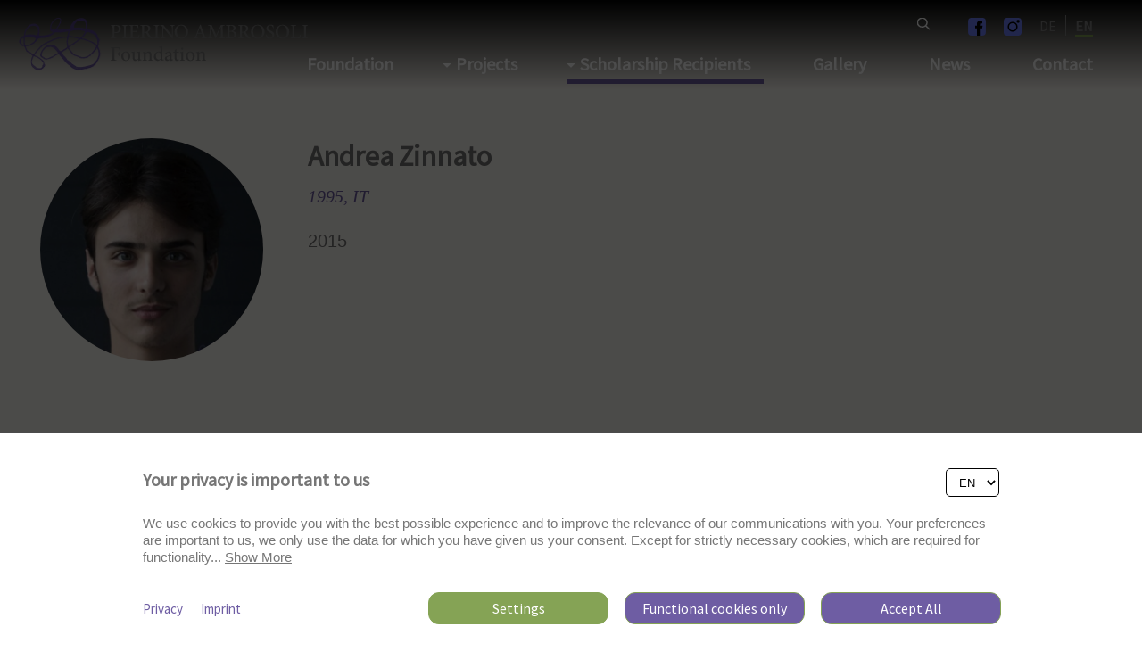

--- FILE ---
content_type: text/html; charset=UTF-8
request_url: https://ambrosoli.org/en/andrea-zinnato--s--21
body_size: 10311
content:

<!DOCTYPE HTML>
<!--
****
**** Concept, design and implementation by
**** DimasterSoftware GmbH
**** Sellenbueren 59a
**** 8143 Stallikon
**** Switzerland
**** http://www.dimastersoftware.ch
****
-->
<html lang="en">
<head>
	<title></title>

	<meta name="keywords" content="" />
    <meta name="description" content="" />
    <meta name="robots" content="index,follow" >
    <meta http-equiv="Content-Type" content="text/html; charset=UTF-8" />
	<meta name="viewport" content="width=device-width,initial-scale=1,maximum-scale=1" />
	<meta name="author" content="" />
	<meta http-equiv="X-UA-Compatible" content="IE=9">
	<meta http-equiv="Content-Type" content="text/html; charset=utf-8" />

	<meta property="og:title" content="foundation" />
	<meta property="og:site_name" content="" />
	<meta property="og:url" content="https://ambrosoli.org/en/andrea-zinnato--s--21" />
	<meta property="og:description" content="" />
	<meta property="og:image" content="https://ambrosoli.org" />

	<meta name="twitter:card" content="summary" />
	<meta name="twitter:site" content="@dimastersoftware" />
	<meta name="twitter:title" content="foundation" />
	<meta name="twitter:description" content="" />
	<meta name="twitter:image" content="https://ambrosoli.org" />

	<link rel="icon" type="image/svg+xml" href="/templates/web/img/logo-white.svg" sizes="any">
	<link rel="shortcut icon" href="/templates/web/img/logo-white.svg" type="image/svg+xml" sizes="any">
	<link rel="shortcut icon" href="/templates/web/img/logo-white.svg" type="image/svg+xml" sizes="any">
	<link rel="apple-touch-icon" href="/templates/web/img/logo-white.svg" sizes="any">
	<link rel="alternate icon" type="image/png" href="/templates/web/img/logo-white.svg"/>

	<meta name="DC.title" content="" />
	<meta name="DC.description" content="" />
	<meta name="DC.publisher" content="" />
	<meta name="DC.rights" content="All rights reserved" />

	<link rel="stylesheet" type="text/css" media="screen" href="/cp/css/MyFontsWebfontsKit.css" />
	<link href="/templates/web/css/master.css?v4" type="text/css" rel="stylesheet" />
	<link href="/templates/web/slick/slick.css" type="text/css" rel="stylesheet" />
	<link rel="preconnect" href="https://fonts.gstatic.com" crossorigin>
	<link href="https://fonts.googleapis.com/css2?family=Source+Sans+Pro&display=swap" rel="stylesheet">

	<link rel="stylesheet" href="https://mottie.github.io/tablesorter/css/theme.jui.css">
<!-- jQuery UI theme (cupertino example here) -->
<link rel="stylesheet" href="https://mottie.github.io/tablesorter/jquery-ui.min.css">




	<script src="https://ajax.googleapis.com/ajax/libs/jquery/3.5.1/jquery.min.js"></script>
	<script src="/templates/web/slick/slick.min.js"></script>
	<script src="/templates/web/js/master.js?v1"></script>

	<script type="text/javascript" src="https://mottie.github.io/tablesorter/dist/js/jquery.tablesorter.min.js"></script>
	<script type="text/javascript" src="https://mottie.github.io/tablesorter/js/jquery.tablesorter.js"></script>
	<script type="text/javascript" src="https://mottie.github.io/tablesorter/js/jquery.tablesorter.widgets.js"></script>

	<script src="https://consent.dimaster.ch/en/ambrosoli"></script>


</head>
<body>
<div id="page-container">
		<div id="content-wrap">

	<div class="search"	                   	                   	                   	                   	                    style="height: 100%;"	>
		<div>
			<div>
				<form class="searchform noAsync" method="get">
					<div>
						<div>
							<button type="submit">
								<span><img src="/templates/web/img/lupe.png"></span>
							</button>
						</div>
						<div>
							<input type="text" name="search" value="">
							<button type="button" class="closeSearch">
								<span><img src="/templates/web/img/cross.png"></span>
							</button>
						</div>
					</div>
				</form>
			</div>
		</div>


		<div>
	
		</div>

	</div>





<main>





<nav>
	<div class="shadow">
<div id="burger" class="burger">
	<div class="bar1"></div>
	<div class="bar2"></div>
	<div class="bar3"></div>
</div>

<div id="logo">
	<a href="/">
<img class="white" src="/templates/web/img/logo-white.svg" alt="logo" /><img class="gray" src="/templates/web/img/logo.svg" alt="logo" />	</a>
</div>
<div id="menu">
<ul><li><form method="get"><input type="text" name="search"  placeholder="Search"  value=><div><img src="/templates/web/img/search.svg" alt="search" /></div></form></li><li><a href="https://www.facebook.com/PierinoAmbrosoliFoundation" target="_BLANK"><img src="/templates/web/img/facebook.svg" style="width: 20px; height: 20px; transform: translateY(5px);"></a></li><li><a href="https://www.instagram.com/ambrosoli2025/" target="_BLANK"><img src="/templates/web/img/instagram.svg" style="width: 20px; height: 20px; transform: translateY(5px);"></a></li><li><a href="/de/" >DE</a></li><li><a href="/en/" class="active">EN</a></li></ul>
</div>
<div class="mobileLogo">
	<a href="/"><img src="/templates/web/img/logo.svg"></a>
</div>
<div class="topNavi">
				<div>
				<ul class="naviul"><li class=""><a class=" " href="/en/foundation">Foundation</a><div><div><ul class="subList"><li ><a  href="/en/foundation/about-us" name="About us">About us</a></li><li ><a  href="/en/foundation/Media" name="Media">Media</a></li><li ><a  href="/en/foundation/resonance" name="Resonance">Resonance</a></li><li ><a  href="/en/foundation/text-archive" name="text archive">text archive</a></li></ul></div></div></li><li class=""><a class=" needsarrow" href="/en/projects">Projects</a><div><div><ul class="subList"><li ><a  href="/en/projects/activities--projects" name="Activities + Projects">Activities + Projects</a></li><li ><a  href="/en/projects/swiss-auditions" name="Swiss Auditions">Swiss Auditions</a></li><li ><a  href="/en/projects/prix-de-lausanne" name="Prix de Lausanne">Prix de Lausanne</a></li></ul></div></div></li><li class="active"><a class="active needsarrow" href="/en/scholarship-recipients">Scholarship Recipients</a><div><div><ul class="subList"><li ><a  href="/en/scholarship-recipients/young-artists" name="Young Artists">Young Artists</a></li><li ><a  href="/en/scholarship-recipients/successful-scholarship" name="Successful Scholarship ">Successful Scholarship </a></li></ul></div></div></li><li class=""><a class=" " href="/en/gallery">Gallery</a></li><li class=""><a class=" " href="/en/news">News</a></li><li class=""><a class=" " href="/en/contact">Contact</a></li></li></li></li></li><li class="onlymobile"><a href="/de/" >DE</a></li></ul>			</div>
</div>


</div>
</nav>


	<div>

<section class="yellow specialpadding"><div class="profile-banner"><div><img src="https://ambrosoli.dimaster.io/assets/cache/1080/1080/media/Stipendiaten/Andrea Zinnato/ambrosoli.org.jpg"></div><div><h3>Andrea Zinnato</h3><p class="small">1995, IT</p><p>2015</p></div></div></section><section class="cols"  style="background-color: transparent;" >
<div class="cols-row">
   <div class=>
<section class="nomargin article "  style="background-color: ;">
	<div class="wysiwyg  " action="/cp/async/html/update?id=47431"><p>Andrea was born in Reggio Calabria. He attends the Liceo Artistico State Leon Battista Alberti in Florence before he begins his professional training as a ballet dancer.</p>
<p>2010&ndash;2012 he is a student at A.S.D. Ballet Centre of Sabrina Margarolo in Florence. 2012&ndash;2013 he continues his training at the Ballet School Theatre Basel under the direction of Amanda Bennett. 2013&ndash;2016 he is a student of the State Ballet School Berlin where Andrea completes his vocational training with the diploma Staatlich gepr&uuml;fter Ballettt&auml;nzer. For his final year of training, Andrea receives has a scholarship from the Pierino Ambrosoli Foundation.<br /><br />Andrea gathers important experiences in master classes with international teachers of the Ballet School of the Paris Opera, the English National Ballet, the John Cranko School, the John Neumeier Ballet School, School of Boston, the Berlin State Ballet, the Ballet School of La Scala in Milan, the American Ballet School and the Ecole Sup&eacute;rieur de Danse Rosella Hightower.<br /><br />2011 and 2012 Andrea experiences first stage performances at the Youth America Grand Prix, as well as a soloist in the productions Sleeping Beauty and The Nutcracker at the Ballet School Theatre Basel.<br /><br />2013&ndash;2014 he performs the Russian dance and the role of the small Nutcracker in the same production of the Berlin State Ballet.</p></div>
</section></div><div class=>
<section class="nomargin article "  style="background-color: ;">
	<div class="wysiwyg  " action="/cp/async/html/update?id=47432"><p>2015 Andrea is dancing at the Gala Contemporaries &ndash; im Hier und Jetzt of the State Ballet School Berlin.2016 Andrea concludes his professional training at the Staatliche Ballettschule Berlin as a State-Certified Stage Dancer.</p>
<p>For the 2016&ndash;2017 season, he receives his first contract as a freelance dancer with the Delattre Dance Company in Mainz. For it, the Pierino Ambrosoli Foundation supports him again with a scholarship.</p>
<p>Since the beginning of the 2017/18 season Andrea is member of the ballet company Nordharzer St&auml;dtebundtheater.</p>
<p>After several guest appearances in &laquo;Romeo und Julia&raquo; at the Theater Nordhausen, he joins the Ballett TN LOS! starting the season 2018/2019.</p>
<p>&nbsp;</p></div>
</section></div></div>
</section><section class="go-back"><div class="centered"><a  class="buttongreen" href="javascript:history.go(-1);">Back</a></div></section>

	</div>


</main>



<footer id="footer">
	<div>
		<div>
<ul><li>Visitors: 2248541</li><li><a href="https://www.facebook.com/PierinoAmbrosoliFoundation" target="_BLANK"><img src="/templates/web/img/facebook.svg" style="width: 25px; height: 25px; transform: translateY(10px);"></a></li><li><a href="https://www.instagram.com/ambrosoli2025/" target="_BLANK"><img src="/templates/web/img/instagram.svg" style="width: 25px; height: 25px; transform: translateY(10px);"></a></li></ul>		</div>

		<div class="footer-logo">
			<img src="/templates/web/img/logo.svg">
		</div>

		<div>
<ul><li>Copyright © 2026 <br> Pierino Ambrosoli Foundation<br>All rights reserved </li><li ><a  href="/en/imprint">Website Credits</a><br><a  href="/en/privacy">Data Protection</a><br></li></ul>		</div>
	</div>
</footer>
</div>

</div>


</body>
</html>

--- FILE ---
content_type: text/css
request_url: https://ambrosoli.org/templates/web/css/master.css?v4
body_size: 40447
content:
*,button:focus,button::-moz-focus-inner{outline:0 !important;border:0px}html,body{font-family:"Source Sans Pro",sans-serif;font-size:16px;padding:0px;margin:0px;height:100%}#page-container{position:relative;min-height:100vh}#content-wrap{padding-bottom:180px}@media only screen and (max-width: 1279px){#content-wrap{padding-bottom:calc(325px + 0px)}}.fullwidth{width:100% !important;max-width:100% !important}.centered{text-align:center}.borderline{border:5px solid #6e5da3}h1,h2,h3{color:#767676;font-family:"Source Sans Pro",sans-serif;margin-bottom:10px;margin-top:0px}h1{font-size:48px}h2{font-size:42px;font-weight:bold}@media only screen and (max-width: 1279px){h2{font-size:26px}}h3{font-size:32px;font-weight:bold}@media only screen and (max-width: 1279px){h3{font-size:22px}}h4{font-size:42px;font-weight:bold}p{color:#767676;font-size:20px;font-family:"Georgia",sans-serif;line-height:1.5}b,strong{font-weight:bold}ul{list-style-type:none}ul li{font-size:20px;font-family:"Georgia",sans-serif;color:#767676}hr{color:#6e5da3;border:1px solid #6e5da3}a{color:#6e5da3;font-size:20px}a.link{display:inline-block;color:#85a355;text-decoration:none}a.link:hover{color:#85a355;text-decoration:underline}a.link::before{content:"";display:inline-block;width:22px;height:22px;background-image:url(../img/Pfeil.svg);background-repeat:no-repeat;background-size:contain;margin-right:5px;vertical-align:middle}a.link-violett{color:#6e5da3}a.link-green{color:#85a355}a.link-gray{color:#767676;text-decoration-color:#85a355}a.buttongreen{background-color:#85a355;padding:10px 20px;color:#fff}table{border-collapse:collapse;border:none;margin-bottom:25px;width:100%}table tr{height:50px}table tr th{color:rgba(118,118,118,.5);font-family:"Georgia",sans-serif;font-size:18px;border-bottom:1px solid #767676;text-align:left}table tr td{color:#767676;border:none;border-bottom:1px solid #767676;vertical-align:middle;table-layout:fixed;padding:10px;font-family:"Georgia",sans-serif;font-size:18px}table tr td:first-of-type{font-weight:bold}table tr:first-of-type td{border-top:1px solid #767676}.overflow-table-wrapper{overflow:auto}.overflow-table-wrapper2{overflow-y:auto;height:400px;word-wrap:break-word}.small{color:#6e5da3;font-size:20px;font-style:italic;font-family:Georgia;margin:0px}.specialpadding{padding-top:80px}header{position:absolute;width:100%}@media only screen and (max-width: 1279px){main>div>section:first-of-type{padding-top:70px !important}}main nav{display:block;top:0px;width:100%;transition:top .3s;z-index:1000;position:fixed}main nav>div{width:calc(100% - 40px);max-width:1500px;height:100px;margin:0px auto}@media only screen and (max-width: 1540px){main nav>div{max-width:calc(100% - 40px)}}main nav>div.shadow::before{content:"";position:absolute;width:100%;height:100%;top:0px;left:0px;z-index:-1;background-image:url(../img/bottom.png);background-repeat:no-repeat;background-size:100% 100%;transform:rotate(180deg)}@media only screen and (max-width: 1279px){main nav>div.open>div{box-shadow:0 -2px 5px rgba(0,0,0,.1)}}@media only screen and (max-width: 1279px){main nav>div.open>div>div{display:block;border-bottom:5px solid #6e5da3;margin-bottom:25px;position:fixed;padding:69px 0px 0px 0px}}@media only screen and (max-width: 1279px){main nav>div.open>div>div>div{width:100%}}main nav>div.open>div>div>div>ul{margin:0px}@media only screen and (max-width: 1279px){main nav>div.open>div>div>div>ul{background-color:#fff}}main nav>div.open>div>div>div>ul>li>a{padding:0px}@media only screen and (max-width: 1279px){main nav>div.open>div>div>div>ul>li>a{color:#767676}}@media only screen and (max-width: 1279px){main nav>div.open>div>div>div>ul>li.active>div{display:block;width:calc(100% - 40px);position:relative;left:auto;padding:10px 20px 0px 20px;margin-top:5px}}@media only screen and (max-width: 1279px){main nav>div.open>div>div>div>ul>li.active>div .subList li{text-align:left;padding-left:0px}}@media only screen and (max-width: 1279px){main nav>div.open>div>div>div>ul>li.active>div .subList li a{color:#767676}}main nav>div #logo{width:350px;margin:0px;position:fixed;top:15px;z-index:1004}@media(max-width: 1279px){main nav>div #logo{display:none}}main nav>div #menu{position:relative;top:15px;right:0px;z-index:1002;text-align:right;padding-right:25px}@media(max-width: 1279px){main nav>div #menu{display:none;padding-right:0px}}main nav>div #menu a{color:#fff;font-family:"Source Sans Pro",sans-serif;font-size:16px;text-decoration:none}main nav>div #menu a.active{border-bottom:2px solid #85a355;font-weight:bold}main nav>div #menu ul{padding:0px;margin:0px}main nav>div #menu ul li{display:inline-block;padding:0px 10px}main nav>div #menu ul li form{display:block}main nav>div #menu ul li form input{display:none;margin-right:20px;height:20px;outline:none}main nav>div #menu ul li form div{position:relative;height:17px;width:20px;display:inline-block}main nav>div #menu ul li form div img{position:absolute;left:50%;top:50%;transform:translate(-50%, -50%);cursor:pointer}main nav>div #menu ul li.grayfont a{color:gray}main nav>div #menu ul li.whitefont a{color:#fff}main nav>div #menu ul li:first-of-type{margin-right:20px}main nav>div #menu ul li:last-of-type{border-left:1px solid #fff}main nav>div #menu ul li:last-of-type.grayfont{border-left:1px solid gray}@media(max-width: 767px){main nav>div #menu{right:20px}}main nav>div .topNavi{transition:top .3s;position:relative;top:15px;right:0px;z-index:1002;text-align:right;width:100%}@media only screen and (max-width: 1279px){main nav>div .topNavi{position:absolute;top:70px;left:0px;display:none}}main nav>div .topNavi.open{display:block}@media only screen and (max-width: 1279px){main nav>div .topNavi.open{background-color:#6e5da3;border-bottom:1px solid #767676}}main nav>div .topNavi ul{padding:0px}main nav>div .topNavi ul.naviul{list-style-type:none;padding:0px;margin-top:19px}main nav>div .topNavi ul.naviul>li{display:inline-block;text-align:left;position:relative}@media only screen and (max-width: 1279px){main nav>div .topNavi ul.naviul>li{display:block;float:none;padding:10px 0px 10px 20px;width:calc(100% - 20px);text-align:left;border-bottom:1px solid #fff}}main nav>div .topNavi ul.naviul>li>a{font-size:20px;border:none;outline:none;padding:12px 15px 5px 15px;margin:0px 20px 0px 20px;background-color:inherit;color:#fff;text-decoration:none;font-family:"Source Sans Pro",sans-serif;font-weight:bold}@media only screen and (max-width: 1279px){main nav>div .topNavi ul.naviul>li>a{margin:0px}}main nav>div .topNavi ul.naviul>li>a.active{color:#fff;border-bottom:5px solid #6e5da3}@media only screen and (max-width: 1279px){main nav>div .topNavi ul.naviul>li>a.active{border-bottom:none}}main nav>div .topNavi ul.naviul>li>a.needsarrow{background-image:url(../img/arrow_down.svg);background-repeat:no-repeat;background-size:10px;background-position-x:0%;background-position-y:calc(50% + 5px)}main nav>div .topNavi ul.naviul>li>a.extramargin{margin:0px 71px 0px 20px}main nav>div .topNavi ul.naviul>li>a.grayfont{color:gray}main nav>div .topNavi ul.naviul>li>a.whitefont{color:#fff}main nav>div .topNavi ul.naviul>li .nohover:hover{background:none !important}main nav>div .topNavi ul.naviul>li>div{padding:10px;padding-left:35px;display:none;color:#85a355;background-color:transparent;border-radius:0px 0px 5px 5px;left:0px;margin-top:0px;position:absolute;min-width:200px}@media only screen and (max-width: 1279px){main nav>div .topNavi ul.naviul>li>div{width:calc(100% - 35px);position:relative;padding-top:5px;padding-bottom:5px}}main nav>div .topNavi ul.naviul>li>div>div{padding:0px;text-align:left}main nav>div .topNavi ul.naviul>li>div>div .subList{display:block;z-index:1;list-style-type:none;padding:0px}@media only screen and (max-width: 1279px){main nav>div .topNavi ul.naviul>li>div>div .subList>li{margin:10px auto}}main nav>div .topNavi ul.naviul>li>div>div .subList>li a{text-decoration:none;font-size:16px;font-family:"Source Sans Pro",sans-serif;font-weight:bold;color:#fff;text-shadow:1px 1px 7px #000}@media only screen and (max-width: 1279px){main nav>div .topNavi ul.naviul>li>div>div .subList>li a{text-shadow:none;font-size:20px}}main nav>div .topNavi ul.naviul>li>div>div .subList>li.active a.active{color:#85a355}main nav>div .topNavi ul.naviul>li button{background-color:#fff;border:1px solid #85a355;color:#85a355;border-radius:5px;font-size:20px;padding:5px 10px;cursor:pointer}main nav>div .topNavi ul.naviul>li.onlymobile{display:none}@media only screen and (max-width: 1279px){main nav>div .topNavi ul.naviul>li.onlymobile{display:block}}main nav>div .topNavi ul.naviul>li:hover>div{display:block}@media only screen and (max-width: 1279px){main nav>div .topNavi ul.naviul>li:hover>div{display:none;background-color:transparent}}main nav>div .topNavi ul.naviul::after{content:"";display:block;clear:both}main nav>div .topNavi ul::after{content:"";display:block;clear:both}main nav .burger{display:none}@media only screen and (max-width: 1279px){main nav .burger{display:block;z-index:300;position:fixed;left:20px;top:8px;width:40px;height:40px;z-index:10000000000;transition:.5s}main nav .burger>div{color:green;height:5px;width:100%;background-color:#6e5da3;position:absolute;margin-top:15px;z-index:202;padding:0px;border-radius:5px}main nav .burger .bar1{padding:0px;margin-top:25px}main nav .burger .bar3{padding:0px;margin-top:35px}}main nav .mobileLogo{display:none}@media only screen and (max-width: 1279px){main nav .mobileLogo{display:block;z-index:300;position:fixed;left:0px;top:0px;width:100%;height:70px;z-index:1001;transition:.5s;background-color:#fff;box-shadow:2px 2px 5px rgba(0,0,0,.2)}main nav .mobileLogo img{position:absolute;left:50%;top:50%;transform:translate(-50%, -50%);width:200px}}main nav .change .bar1{transform:rotate(-45deg) translate(0px, 1px);transition-duration:.5s}main nav .change .bar2{opacity:0}main nav .change .bar3{transform:rotate(45deg) translate(-6px, -8px);transition-duration:.5s}main section{background-color:#fff}main section>div{max-width:1500px;margin:0px auto}@media only screen and (max-width: 1540px){main section>div{max-width:calc(100% - 40px)}}main section>div.profile-banner{padding:50px 0px}main section>div.profile-banner>div{width:calc(100% - 250px - 100px);display:inline-block;vertical-align:top}@media only screen and (max-width: 1279px){main section>div.profile-banner>div{display:block}}main section>div.profile-banner>div:first-of-type{width:250px;padding:25px}@media only screen and (max-width: 1279px){main section>div.profile-banner>div:first-of-type{width:calc(100% - 50px);text-align:center}}main section>div.profile-banner>div:last-of-type{padding:25px}@media only screen and (max-width: 1279px){main section>div.profile-banner>div:last-of-type{width:calc(100% - 50px)}}main section>div.profile-banner>div img{border-radius:50%;height:250px}main section.go-back{margin:50px auto}main section.yellow{background-color:rgba(240,217,161,.1) !important;margin-bottom:50px}main section.graybg{background-color:rgba(240,217,161,.1)}main section.heroimage{position:relative;width:100%;padding-bottom:calc(100% / 1920 * 700)}@media only screen and (max-width: 1279px){main section.heroimage{padding-bottom:0px}}main section.heroimage.big{padding-bottom:100vh;margin-bottom:75px}main section.heroimage img,main section.heroimage video{position:absolute;top:0px;left:0px;width:100%;height:100%;object-position:center center;object-fit:cover}@media only screen and (max-width: 1279px){main section.heroimage img,main section.heroimage video{position:relative}}main section.heroimage video{object-fit:contain}main section.heroimage .shadow{position:absolute;height:100%;width:100%;width:100%;top:0px;left:0px;max-width:100%;background-color:rgba(0,0,0,.1)}@media only screen and (max-width: 1279px){main section.heroimage .shadow{height:auto}}main section.article{width:100%;max-width:1500px;margin:25px auto;padding:30px;margin-bottom:50px}@media only screen and (max-width: 1540px){main section.article{max-width:calc(100% - 40px);padding-left:20px;padding-right:20px}}@media only screen and (max-width: 1279px){main section.article{padding:15px 20px 15px 20px;margin-top:15px;margin-bottom:15px}}@media only screen and (max-width: 1279px){main section.article .wysiwyg,main section.article .specialwysi{max-width:100%}}main section.article .wysiwyg iframe,main section.article .specialwysi iframe{width:100%;border:none}main section.article.borderline{padding-left:30px;padding-right:30px;max-width:1430px}@media only screen and (max-width: 1279px){main section.article.borderline{max-width:calc(100% - 110px)}}main section.cols{width:100%;max-width:1500px;display:table;margin:50px auto;background-size:50% 100%;background-position:right;background-repeat:no-repeat;margin-bottom:50px}@media only screen and (max-width: 1540px){main section.cols{max-width:calc(100% - 40px);margin-bottom:25px;margin-top:25px}}main section.cols.borderline{border:5px solid #6e5da3}@media only screen and (max-width: 1279px){main section.cols{background-size:100% 100%;width:calc(100% - 40px);display:block}}main section.cols .cols-row{display:table-row}@media only screen and (max-width: 1279px){main section.cols .cols-row{display:block;max-width:100%}}main section.cols .cols-row iframe{width:100%;height:100% !important;position:absolute;left:0px;top:0px}main section.cols .cols-row::after{content:"";display:block;clear:both}main section.cols .cols-row>div{vertical-align:top;display:table-cell;width:50% !important;position:relative}@media only screen and (max-width: 1279px){main section.cols .cols-row>div{width:100% !important;display:block;max-width:100%;margin:0px auto 0px auto;margin-bottom:-2.5px;width:calc(100% - 10px)}}main section.cols .cols-row>div .borderline{padding-left:30px;padding-right:30px;width:calc(100% - 70px)}main section.cols .cols-row>div:first-of-type.borderline{border-right:2.5px solid #6e5da3}@media only screen and (max-width: 1279px){main section.cols .cols-row>div:first-of-type.borderline{border-right:5px solid #6e5da3;max-width:calc(100% - 10px)}}main section.cols .cols-row>div .article{margin:0px auto 25px auto;padding:30px;width:calc(100% - 60px)}@media only screen and (max-width: 1279px){main section.cols .cols-row>div .article{padding:15px 20px 15px 20px;width:calc(100% - 40px);width:100%;max-width:calc(100% - 40px)}}main section.cols .cols-row>div .article.borderline{width:calc(100% - 50px);padding-top:30px;padding-bottom:30px}main section.cols .cols-row>div .article>div.wysiwyg,main section.cols .cols-row>div .article>div.specialwysi{width:calc(100% - 20px);margin:0px auto 25px auto}@media only screen and (max-width: 1279px){main section.cols .cols-row>div .article>div.wysiwyg,main section.cols .cols-row>div .article>div.specialwysi{margin-left:auto;max-width:100%;width:100%;margin:0px auto}}main section.cols .cols-row>div .article>div.wysiwyg img,main section.cols .cols-row>div .article>div.specialwysi img{height:600px;width:auto}main section.cols .cols-row>div .heroimage{padding-bottom:600px}@media only screen and (max-width: 1279px){main section.cols .cols-row>div .heroimage{padding-bottom:0px;margin-bottom:15px}}main section.cols .cols-row>div:last-of-type .wysiwyg,main section.cols .cols-row>div:last-of-type .specialwysi{margin-left:auto !important}main section.cols .cols-row>div:last-of-type.borderline{border-left:2.5px solid #6e5da3}@media only screen and (max-width: 1279px){main section.cols .cols-row>div:last-of-type.borderline{max-width:calc(100% - 10px);border-left:5px solid #6e5da3}}main section.cols .cols-row header>img{height:calc(100vw / 16 * 6)}main section.verticalslider ul,main section.verticalslider ol{list-style-type:none}main section.verticalslider .container{width:calc(100% - 40px);max-width:1500px;padding:0 20px;margin:50px auto 0;position:relative}main section.verticalslider .container .vslides{width:100%;position:absolute;top:50%;left:0;-webkit-transform:translate(0, -50%);-moz-transform:translate(0, -50%);-o-transform:translate(0, -50%);transform:translate(0, -50%);overflow:hidden;position:relative;border-radius:0px}main section.verticalslider .container .vslides>ul{width:100%;height:100%;position:absolute;top:0;left:0;padding:0px;margin:0px}main section.verticalslider ol.verticaldots{position:absolute;right:0;top:50%;padding-right:15px;-webkit-transform:translate(0, -50%);-moz-transform:translate(0, -50%);-o-transform:translate(0, -50%);transform:translate(0, -50%)}main section.verticalslider ol.verticaldots li{width:10px;height:10px;margin-bottom:5px;border-radius:90px;border:1px solid #767676;background:transparent;cursor:pointer}main section.verticalslider ol.verticaldots li.active,main section.verticalslider ol.verticaldots li:hover{background:#85a355}main section.verticalslider ol.verticalarrows{position:absolute;right:15px;top:50%;padding-right:15px;-webkit-transform:translate(0, -50%);-moz-transform:translate(0, -50%);-o-transform:translate(0, -50%);transform:translate(0, -50%)}@media only screen and (max-width: 1279px){main section.verticalslider ol.verticalarrows{right:5px}}main section.verticalslider ol.verticalarrows li{margin-bottom:15px;background:transparent;cursor:pointer}main section.verticalslider ol.verticalarrows li:last-of-type img{transform:rotate(180deg)}main section.verticalslider .container{height:550px}@media only screen and (max-width: 1279px){main section.verticalslider .container{height:850px}}main section.verticalslider .container .vslides{height:550px}@media only screen and (max-width: 1279px){main section.verticalslider .container .vslides{height:850px}}main section.verticalslider ul li{border-radius:0px;width:calc(100% - 10px);height:calc(100% - 10px);text-align:center;background-color:#fff;border:5px solid #6e5da3}main section.verticalslider ul li>div{height:calc(100% - 0px)}main section.verticalslider ul li>div>div{float:left;height:calc(100% - 40px);margin:20px}main section.verticalslider ul li>div>div.imagepart{width:270px;position:relative;margin-left:40px}@media only screen and (max-width: 1279px){main section.verticalslider ul li>div>div.imagepart{width:calc( 100% - 40px);float:none;height:270px;margin-left:20px}}main section.verticalslider ul li>div>div.imagepart img{text-align:center;width:270px;height:270px;top:50%;left:50%;position:absolute;border-radius:100%;transform:translate(-50%, -50%)}main section.verticalslider ul li>div>div.textpart{width:calc(100% - 425px)}@media only screen and (max-width: 1279px){main section.verticalslider ul li>div>div.textpart{width:calc(100% - 65px)}}main section.verticalslider ul li>div>div.textpart>div{padding:0px 20px;text-align:left}main section.verticalslider ul li>div>div.textpart>div p{font-family:Georgia;margin:0px}main section.verticalslider ul li>div>div.textpart>div .title{color:#6e5da3;font-family:"Source Sans Pro",sans-serif;font-weight:bold}main section.verticalslider ul li>div>div.textpart>div .subtitle{font-family:"Source Sans Pro",sans-serif}main section.triple .tripleslider{display:flex;max-width:1540px}main section.triple .tripleslider .slick-track{display:flex}main section.triple .tripleslider .slick-list{padding-bottom:50px}main section.triple .tripleslider .slick-slide{border:5px solid #6e5da3;align-items:stretch;display:flex;width:calc(100% / 3);margin:20px 20px 20px 0px;flex-direction:column;height:auto}@media(max-width: 767px){main section.triple .tripleslider .slick-slide{width:100%;margin:20px;display:block}}main section.triple .tripleslider .slick-slide .imagepart{margin:0px;width:100%}main section.triple .tripleslider .slick-slide .imagepart img{border-radius:0;width:100%;height:350px;object-fit:cover}main section.triple .tripleslider .slick-slide .textpart{width:calc(100%);margin:20px 0px 20px 0px}main section.triple .tripleslider .slick-slide .textpart>div{padding:0px 20px;text-align:left}main section.triple .tripleslider .slick-slide .textpart>div p{font-family:Georgia;margin:0px}main section.triple .tripleslider .slick-slide .textpart>div .title{font-family:"Source Sans Pro",sans-serif;font-weight:bold;font-size:28px;margin-bottom:10px}main section.triple .tripleslider .slick-slide .textpart>div .subtitle{text-transform:uppercase;color:#6e5da3;font-family:"Source Sans Pro",sans-serif;margin-bottom:10px;font-style:italic}main section.triple .tripleslider .slick-slide .textpart>div ul{padding-left:25px}main section.triple .tripleslider .slick-slide .textpart>div ul li::before{content:"•";color:#6e5da3;font-weight:bold;display:inline-block;width:1em;margin-left:-1em}main section.triple .tripleslider ul.slick-dots{position:absolute;left:50%;bottom:20px;transform:translate(-50%, -50%);list-style:none;padding:0px;margin:0px}@media(max-width: 1279px){main section.triple .tripleslider ul.slick-dots{transform:translate(-50%, -50%);display:none}}main section.triple .tripleslider ul.slick-dots li{display:inline-block}main section.triple .tripleslider ul.slick-dots li button{color:#fff;font-size:0px;width:12px;height:12px;background-color:transparent;border-radius:12px;margin:5px;display:block;border:2px solid #767676;padding:0px}main section.triple .tripleslider ul.slick-dots li.slick-active button{background-color:#85a355;border:2px solid #85a355}main section.accordion{margin:40px 0px}main section.accordion>div{background-color:#f3f4f5;max-width:1340px;width:calc(100% - 160px);margin:5px auto;padding:40px 80px 20px 80px;position:relative}@media(max-width: 767px){main section.accordion>div{width:calc(100% - 80px);padding:40px 20px 20px}}main section.accordion>div .title{font-weight:bold;font-size:28px;position:relative;cursor:pointer;color:#85a355;margin-bottom:20px}@media(max-width: 767px){main section.accordion>div .title{font-size:18px;line-height:22px;margin-bottom:20px}}main section.accordion>div .title img{position:absolute;right:-20px;top:50%;transform:translateY(-50%) rotate(180deg);transition:.5s transform ease}@media(max-width: 767px){main section.accordion>div .title img{right:0px}}main section.accordion>div .text{display:none;transition:.5s height ease}@media(max-width: 1279px){main section.accordion>div .text table tr td{width:calc(50% - 10px)}}main section.accordion>div.opened .title img{transform:translateY(-50%) rotate(0deg)}main section.accordion>div.opened .text{display:block}main section.maps{line-height:0px}@media only screen and (max-width: 767px){main section.maps{line-height:1}}@media only screen and (max-width: 767px){main section.maps .googlemap-responsive{padding-bottom:100%;width:100%;position:relative;height:0px;text-align:left}}main section.maps .googlemap-responsive iframe{width:100%;object-fit:cover;height:650px}@media only screen and (max-width: 767px){main section.maps .googlemap-responsive iframe{left:0px;top:0px;height:100%;width:100%;position:absolute;transform:translate(0px, 0px);text-align:left;object-fit:fill;max-width:auto}}main section.boxsection{margin-bottom:50px}main section.boxsection>div{text-align:center}@media only screen and (max-width: 1279px){main section.boxsection>div{max-width:calc(100% - 40px)}}main section.boxsection>div .box{border:5px solid #6e5da3;max-width:500px;width:350px;display:inline-block;margin:10px 10px 10px 0px;padding:40px 50px;text-align:left}@media only screen and (max-width: 1279px){main section.boxsection>div .box{max-width:calc(100% - 110px)}}main section.boxsection>div .box .title{font-weight:bold;font-family:"Source Sans Pro",sans-serif;font-size:28px;margin-bottom:10px;color:#767676}main section.boxsection>div .box .text{color:#6e5da3;font-size:20px;font-style:italic;font-family:Georgia}main section.scholarship{background-color:rgba(118,118,118,.1);padding:25px 0px}main section.scholarship .scholarshiptable a.link{padding-left:20px}main section.scholarship .scholarshiptable a.link:before{position:absolute;transform:translateX(-30px)}main section.slidersection{max-width:1500px;margin:0px auto}main section.slidersection>div.slider{padding:0px;padding-bottom:20px;max-width:100%}main section.slidersection>div.slider.shop-slider{padding-bottom:0px;float:left;width:500px;margin-top:20px;margin-bottom:20px}@media(max-width: 1279px){main section.slidersection>div.slider.shop-slider{width:100%;float:none}}main section.slidersection>div.slider .slick-arrow{position:absolute;transform:translateY(-50%);z-index:2;background-color:transparent;border:0px;cursor:pointer}main section.slidersection>div.slider .slick-arrow.slick-prev{display:none}main section.slidersection>div.slider .slick-arrow.slick-next{left:50%;bottom:20px;transform:translateX(-50%) rotate(90deg);font-size:0px;color:transparent;width:20px;height:40px}main section.slidersection>div.slider .slick-arrow.slick-next::before,main section.slidersection>div.slider .slick-arrow.slick-next::after{position:absolute;right:0px;top:30%;display:block;content:"";width:25px;height:3px;background-color:#85a355;transform:translateY(-50%) rotate(45deg)}main section.slidersection>div.slider .slick-arrow.slick-next::after{top:70%;right:0px;transform:translateY(-50%) rotate(-45deg)}main section.slidersection>div.slider .slick-slide{position:relative}main section.slidersection>div.slider .slick-slide img{width:100%;height:667px;object-fit:contain;object-position:center center;background-color:#000}@media(max-width: 767px){main section.slidersection>div.slider .slick-slide img{height:400px}}@media(max-width: 480px){main section.slidersection>div.slider .slick-slide img{height:189px}}main section.slidersection>div.slider .slick-slide video{width:100%;height:667px;object-fit:contain;object-position:center center;background-color:#000}@media(max-width: 767px){main section.slidersection>div.slider .slick-slide video{height:400px}}@media(max-width: 480px){main section.slidersection>div.slider .slick-slide video{height:189px}}main section.slidersection>div.slider .slick-slide>div{position:absolute;width:calc(100% - 20px);margin:0px;padding:5px 10px;bottom:0px;color:#fff;font-size:20px;z-index:2;background-color:#000}main section.slidersection>div.slider .slick-slide>div::after{display:block;content:"";clear:both}main section.slidersection>div.slider ul.slick-dots{position:absolute;right:10px;top:50%;transform:translateY(-50%) rotate(90deg);list-style:none;padding:0px;margin:0px}main section.slidersection>div.slider ul.slick-dots li{display:inline-block}main section.slidersection>div.slider ul.slick-dots li button{color:#fff;font-size:0px;width:12px;height:12px;background-color:transparent;border-radius:12px;margin:5px;display:block;border:2px solid #fff;padding:0px}main section.slidersection>div.slider ul.slick-dots li.slick-active button{background-color:#85a355;border:2px solid #85a355}main section.slidersection.big{margin-bottom:75px}@media only screen and (max-width: 1279px){main section.slidersection.big{margin-bottom:25px}}main section.slidersection.big>div.slider .slick-slide img{height:100%;object-fit:cover}main section.multiSliderSection{max-width:1500px;margin:150px auto}@media only screen and (max-width: 1540px){main section.multiSliderSection{max-width:calc(100% - 40px)}}@media only screen and (max-width: 1279px){main section.multiSliderSection{width:calc(100% - 40px) !important;margin:50px auto}}main section.multiSliderSection .multislider{width:100%;height:650px;overflow:hidden;margin-top:20px}@media(max-width: 1279px){main section.multiSliderSection .multislider{height:auto}}main section.multiSliderSection .multislider .slick-slide{text-align:center}main section.multiSliderSection .multislider .slick-slide img,main section.multiSliderSection .multislider .slick-slide iframe{width:calc(100% - 4px);max-width:1500px;margin:0px auto;height:646px;object-fit:contain;border:2px solid #767676}@media only screen and (max-width: 1540px){main section.multiSliderSection .multislider .slick-slide img,main section.multiSliderSection .multislider .slick-slide iframe{max-width:calc(100% - 40px)}}@media(max-width: 767px){main section.multiSliderSection .multislider .slick-slide img,main section.multiSliderSection .multislider .slick-slide iframe{height:auto;max-width:auto !important;object-fit:fill}}main section.multiSliderSection .slider-nav{width:100%;max-width:1500px;max-width:none;width:calc(100% + 12px);position:relative;margin:30px auto}@media only screen and (max-width: 1540px){main section.multiSliderSection .slider-nav{max-width:calc(100% - 40px)}}@media(max-width: 1279px){main section.multiSliderSection .slider-nav{margin:15px auto}}@media(max-width: 767px){main section.multiSliderSection .slider-nav{width:100%}}main section.multiSliderSection .slider-nav:after{position:absolute;width:15px;content:"";display:block;height:100%;right:0px;top:0px;background-color:#fff}@media(max-width: 1279px){main section.multiSliderSection .slider-nav{height:auto}}main section.multiSliderSection .slider-nav .slick-prev{display:none !important}main section.multiSliderSection .slider-nav .slick-next{display:none !important}main section.multiSliderSection .slider-nav .slick-slide{opacity:.5;transition:.25s ease opacity}main section.multiSliderSection .slider-nav .slick-slide.slick-current{opacity:1 !important}main section.multiSliderSection .slider-nav .slick-slide:hover{opacity:.75}main section.multiSliderSection .slider-nav .slick-slide img,main section.multiSliderSection .slider-nav .slick-slide iframe{width:100%;height:100%;object-position:center center;object-fit:contain}@media(max-width: 767px){main section.multiSliderSection .slider-nav .slick-slide img,main section.multiSliderSection .slider-nav .slick-slide iframe{max-width:none !important;object-fit:cover}}main section.multiSliderSection .slider-nav .slider-padding-wrapper{padding:0px 15px 0px 0px;position:relative;width:calc(100% - 15px)}main section.multiSliderSection .slider-nav .slider-padding-wrapper img{width:calc(100% - 4px);height:100%;object-fit:contain;object-position:center center;border:2px solid #000}@media(max-width: 1279px){main section.multiSliderSection .slider-nav .slider-padding-wrapper img{width:calc(100% - 6px)}}@media(max-width: 767px){main section.multiSliderSection .slider-nav .slider-padding-wrapper{width:calc(100% - 15px);padding:0px}}main section.multiSliderSection .slider-nav .slider-padding-wrapper .videoblock{position:absolute;top:0px;left:0px;width:100%;height:100%;z-index:1000}@media(max-width: 1279px){main section.multiSliderSection .slider-nav .slider-padding-wrapper{height:100%}}main section.multiSliderSection .slick-arrow{position:absolute;display:block;top:50%}@media only screen and (max-width: 1279px){main section.multiSliderSection .slick-arrow{display:none !important}}main section.multiSliderSection .slick-arrow.slick-prev{left:100px;transform:translate(-100%, -50%);z-index:5;padding:0px;font-size:0px;border:none;background-image:url("/templates/web/img/arrow_left.svg");background-size:auto 100%;background-repeat:no-repeat;background-color:transparent;color:transparent;width:45px;height:75px;cursor:pointer}main section.multiSliderSection .slick-arrow.slick-next{right:100px;transform:translate(100%, -50%);z-index:5;padding:0px;font-size:0;border:none;background-image:url("/templates/web/img/arrow_right.svg");background-size:auto 100%;background-repeat:no-repeat;background-color:transparent;width:45px;height:75px;cursor:pointer}main section.artists{margin-bottom:50px}main section.artists>div .artist{border:5px solid #6e5da3;height:auto;margin:10px 0px;display:inline-block;width:100%}@media only screen and (max-width: 1279px){main section.artists>div .artist{width:calc(100% - 10px)}}main section.artists>div .artist>div{width:calc(100% / 3);position:static;float:left;height:100%}@media only screen and (max-width: 1279px){main section.artists>div .artist>div{width:100%;float:none}}main section.artists>div .artist>div h3{margin:0px}main section.artists>div .artist>div>img{width:100%;height:100%;object-fit:cover}main section.artists>div .artist>div:last-of-type{padding:30px;width:calc(100% / 3 * 2 - 60px);height:calc(100% - 60px)}@media only screen and (max-width: 1279px){main section.artists>div .artist>div:last-of-type{width:calc(100% - 60px)}}main section.news{margin:150px 0px 50px 0px}@media only screen and (max-width: 1279px){main section.news{margin:50px auto}}@media only screen and (max-width: 1279px){main section.news>div .appendWrapper{text-align:center}}main section.news>div .appendWrapper h1{margin:50px auto 30px}main section.news>div .appendWrapper article{display:block;width:calc(100% / 3 - 15px - 10px);display:inline-block;min-height:515px;margin-right:15px;vertical-align:top;margin-bottom:15px;border:5px solid #6e5da3}@media only screen and (max-width: 1279px){main section.news>div .appendWrapper article{width:calc(100% / 2 - 40px);float:none;display:inline-block}}@media only screen and (max-width: 767px){main section.news>div .appendWrapper article{width:calc(100% - 10px);display:block;margin:0px auto;margin-bottom:25px}}main section.news>div .appendWrapper article>div.image{height:350px}main section.news>div .appendWrapper article>div.image img{width:100%;height:100%;display:block;object-fit:cover;object-position:center center}main section.news>div .appendWrapper article>div.headline{background-color:#fff;padding:20px;color:#767676;font-family:"Source Sans Pro",sans-serif;font-size:32px;font-weight:bold}@media only screen and (max-width: 1279px){main section.news>div .appendWrapper article>div.headline{font-size:22px;text-align:left}}main section.news>div .appendWrapper article::after{content:"";display:block;clear:both}main section.news>div .appendWrapper::after{content:"";display:block;clear:both}main section .button-nav{list-style-type:none;padding:0px;margin:50px 0px}main section .button-nav li{display:inline-block;padding:10px 20px;background-color:rgba(118,118,118,.1);margin:10px}@media only screen and (max-width: 1279px){main section .button-nav li{margin:10px}}main section .button-nav li.active{background-color:#85a355}main section .button-nav li.active a{color:#fff}main section .button-nav li a{text-decoration:none;color:#767676}@media only screen and (max-width: 1279px){main section .wysiwyg,main section .specialwysi{max-width:calc(100% - 40px)}}main section .wysiwyg img,main section .specialwysi img{width:100%;max-width:100%;max-height:600px;object-fit:cover}@media only screen and (max-width: 1279px){main section .wysiwyg img,main section .specialwysi img{max-height:335px}}main section .wysiwyg p,main section .specialwysi p{font-family:Georgia}main section .wysiwyg ul,main section .specialwysi ul{padding-left:30px}main section .wysiwyg ul li,main section .specialwysi ul li{font-family:Georgia;line-height:1.5}main section .wysiwyg ul li::before,main section .specialwysi ul li::before{content:"•";color:#6e5da3;font-weight:bold;display:inline-block;width:1em;margin-left:-1em}.overlay-content{position:relative;top:0px;width:100%;text-align:center;margin-top:0px;display:none}.topNavi #navigation{width:100%;position:relative;height:100px}@media only screen and (max-width: 1279px){.topNavi #navigation{height:70px}}.topNavi #navigation nav{margin:0px auto;text-align:right;margin-right:50px;transition:all 1s ease-out}@media only screen and (max-width: 1279px){.topNavi #navigation nav{margin-right:0px}}.topNavi #navigation nav .navbar{width:100%;height:70px;padding:0px;border:none;display:block}.topNavi #navigation nav .navbar>div{padding:30px 0px;width:100%}@media only screen and (max-width: 1279px){.topNavi #navigation nav .navbar>div{display:none}}.topNavi #navigation nav .navbar>div>div{display:inline-block;height:100%}.topNavi #navigation nav .navbar>div>div>a{float:left;margin-right:40px;margin-top:6px}.topNavi #navigation nav .navbar>div::after{content:"";display:block;clear:both}.topNavi #navigation::after{content:"";display:block;clear:both}.topNavi::after{content:"";display:block;clear:both}.search{width:100%;height:100%;background-color:rgba(255,255,255,.9);position:absolute;display:none;left:0px;top:0px;z-index:1000000}.search a{color:#85a355}.search>div{max-width:1300px;margin:25px auto;padding:25px 0px}@media only screen and (max-width: 1500px){.search>div{max-width:none;width:calc(100% - 40px)}}.search>div form>div{height:60px}.search>div form>div>div{width:90%;display:inline-block;height:100%}.search>div form>div>div input{width:calc(100% - 70px);height:100%;font-size:28px;float:left;border:none;border-bottom:3px solid #85a355;outline:none;color:#85a355;background:none}.search>div form>div>div::after{content:"";display:block;clear:both}.search>div form>div>div button{background-color:transparent;border:none;cursor:pointer;height:100%}.search>div form>div>div button img{width:50px}@media only screen and (max-width: 1279px){.search>div form>div>div button img{width:25px}}.search>div form>div>div:first-of-type{width:10%;float:left}.search>div form>div::after{content:"";display:block;clear:both}.search>div form::after{content:"";display:block;clear:both}.search>div .searchresult{border-bottom:1px solid #85a355;background-color:#fff;padding:25px}@media only screen and (max-width: 1279px){.search>div:first-of-type{margin-top:100px}}.roundedCorners{padding:2px 8px;border-radius:1em;-moz-border-radius:1em;-webkit-border-radius:1em}#cookie-banner{position:fixed;bottom:0px;left:0px;width:calc(100% - 40px);padding:12px 20px;background-color:#464545;z-index:10}#cookie-banner div{margin:0px 0px;float:left;font-size:18px;color:#fff;vertical-align:middle;max-width:calc(100% - 200px);line-height:35px}@media(max-width: 767px){#cookie-banner div{margin-bottom:20px;max-width:100%;float:none;font-size:14px;line-height:140%}}#cookie-banner button{float:right;border:0px;border-radius:0px;background-color:#85a355;color:#fff;font-size:20px;font-weight:bold;padding:5px 15px;cursor:pointer}@media(max-width: 767px){#cookie-banner button{float:none;font-size:16px}}#footer{position:absolute;bottom:0;width:100%;margin:0px;height:180px;box-shadow:0 -2px 5px rgba(0,0,0,.1)}@media only screen and (max-width: 1279px){#footer{margin:60px 0px 0px 0px;height:325px;background-color:#fff}}#footer>div{max-width:calc(100% - 40px);margin:0px auto;height:100%;position:relative}@media only screen and (max-width: 1279px){#footer>div{width:calc(100% - 40px)}}#footer>div>div{padding:25px;display:inline-block;width:calc(100% / 2 - 214px);vertical-align:middle}@media only screen and (max-width: 1279px){#footer>div>div{width:calc(100% - 53px);display:block;padding:10px 25px}#footer>div>div:first-of-type{padding-top:25px}}#footer>div>div.footer-logo{text-align:center;padding-left:0px;padding-right:0px;width:320px}@media only screen and (max-width: 767px){#footer>div>div.footer-logo{width:calc(100% - 40px);margin:0px auto}}#footer>div>div.footer-logo img{max-width:100%;width:100%}#footer>div>div:last-of-type{text-align:right}#footer>div>div ul{list-style-type:none;padding:0px}@media only screen and (max-width: 1279px){#footer>div>div ul{margin:0px}}#footer>div>div ul li{display:inline-block;padding:0px 10px;vertical-align:bottom;line-height:150%}@media only screen and (max-width: 1279px){#footer>div>div ul li{width:calc(100% - 20px);text-align:center;color:#767676;margin-bottom:10px}}#footer>div>div ul li>a{color:#767676;text-decoration:none}#footer>div>div ul li .link{color:#fff;text-decoration:underline}.tablesorter-blue .header,.tablesorter-blue .tablesorter-header{background-image:url([data-uri]);background-repeat:no-repeat;background-position:center right;padding:4px 18px 4px 4px;white-space:normal;cursor:pointer}.tablesorter-blue .headerSortUp,.tablesorter-blue .tablesorter-headerSortUp,.tablesorter-blue .tablesorter-headerAsc{background-image:url([data-uri])}.tablesorter-blue .headerSortDown,.tablesorter-blue .tablesorter-headerSortDown,.tablesorter-blue .tablesorter-headerDesc{background-image:url([data-uri])}.tablesorter-blue thead .sorter-false{background-image:none;cursor:default;padding:4px}.tablesorter-blue tfoot .tablesorter-headerSortUp,.tablesorter-blue tfoot .tablesorter-headerSortDown,.tablesorter-blue tfoot .tablesorter-headerAsc,.tablesorter-blue tfoot .tablesorter-headerDesc{background-image:none}/*# sourceMappingURL=master.css.map */


--- FILE ---
content_type: image/svg+xml
request_url: https://ambrosoli.org/templates/web/img/logo-white.svg
body_size: 17757
content:
<svg xmlns="http://www.w3.org/2000/svg" xmlns:xlink="http://www.w3.org/1999/xlink" width="324.919" height="68" viewBox="0 0 324.919 68">
  <g id="Gruppe_2" data-name="Gruppe 2" transform="translate(-11 -5)">
    <image id="Rechteck_1" data-name="Rechteck 1" width="94" height="68" transform="translate(11 5)" xlink:href="[data-uri]"/>
    <g id="Gruppe_1" data-name="Gruppe 1">
      <path id="Pfad_1" data-name="Pfad 1" d="M121,18.039a6.593,6.593,0,0,1,3.9.945,3.838,3.838,0,0,1,1.522,3.274c0,3.02-2.237,4.45-4.519,4.749a5.125,5.125,0,0,1-1.015.023l-1.683-.438v3.551c0,1.937.184,2.075,2.236,2.213v.669h-6.409v-.669c1.821-.138,2.029-.322,2.029-2.236V20.967c0-2.029-.208-2.122-1.891-2.26v-.668Zm-1.8,7.77a4.715,4.715,0,0,0,1.591.253c1.383,0,3.205-.761,3.205-3.712,0-2.513-1.545-3.551-3.367-3.551a1.92,1.92,0,0,0-1.2.277c-.161.138-.23.415-.23,1.014Z" fill="#fff"/>
      <path id="Pfad_2" data-name="Pfad 2" d="M127.777,33.025v-.669c1.845-.138,2.052-.276,2.052-2.236V20.967c0-1.96-.207-2.1-2.052-2.26v-.668h6.248v.668c-1.844.162-2.052.3-2.052,2.26V30.12c0,1.96.208,2.1,2.052,2.236v.669Z" fill="#fff"/>
      <path id="Pfad_3" data-name="Pfad 3" d="M147.237,29.359c-.115.807-.6,2.951-.783,3.666H135.2v-.669c2.075-.161,2.283-.346,2.283-2.236V21.013c0-2.052-.208-2.144-1.96-2.306v-.668H145.9c0,.553.116,2.121.208,3.343l-.715.115a5.553,5.553,0,0,0-.761-1.96c-.346-.507-.968-.668-2.559-.668h-1.637c-.738,0-.807.069-.807.76v5.188H141.7c2.052,0,2.213-.185,2.49-1.729h.692v4.45h-.692c-.3-1.638-.484-1.776-2.49-1.776h-2.075v4.266c0,1.083.138,1.614.553,1.89a5.153,5.153,0,0,0,2.352.277c1.66,0,2.329-.185,2.836-.761a7.649,7.649,0,0,0,1.176-2.19Z" fill="#fff"/>
      <path id="Pfad_4" data-name="Pfad 4" d="M161.926,33.209c-.253,0-.507,0-.783-.022a4.264,4.264,0,0,1-3.92-2.122c-.761-1.084-1.568-2.49-2.237-3.62a1.828,1.828,0,0,0-1.913-.945H152.4v3.62c0,1.937.208,2.1,2.029,2.236v.669h-6.225v-.669c1.868-.138,2.075-.3,2.075-2.236v-9.2c0-1.936-.207-2.051-1.983-2.213v-.668h5.857a6.42,6.42,0,0,1,3.758.806,3.39,3.39,0,0,1,1.544,3.021c0,1.983-1.245,3.181-2.928,3.919.392.738,1.338,2.283,2.029,3.32a19.629,19.629,0,0,0,1.845,2.421,3.33,3.33,0,0,0,1.614,1.061Zm-8.507-7.493a3.758,3.758,0,0,0,2.467-.645,3.383,3.383,0,0,0,1.222-2.836,3.066,3.066,0,0,0-3.251-3.413,2.164,2.164,0,0,0-1.222.231c-.161.138-.231.392-.231.991v5.672Z" fill="#fff"/>
      <path id="Pfad_5" data-name="Pfad 5" d="M163.29,33.025v-.669c1.844-.138,2.052-.276,2.052-2.236V20.967c0-1.96-.208-2.1-2.052-2.26v-.668h6.248v.668c-1.845.162-2.052.3-2.052,2.26V30.12c0,1.96.207,2.1,2.052,2.236v.669Z" fill="#fff"/>
      <path id="Pfad_6" data-name="Pfad 6" d="M186.67,18.707c-1.292.069-1.822.369-1.937,1.383-.069.715-.138,1.753-.138,3.874v9.268h-.784l-9.776-11.966h-.046v5.672a38.647,38.647,0,0,0,.138,3.874c.116,1.129.623,1.452,2.214,1.544v.669h-5.488v-.669c1.314-.092,1.891-.392,2.006-1.5a37.863,37.863,0,0,0,.162-3.919V21.912c0-1.637-.046-1.8-.485-2.352a2.441,2.441,0,0,0-2.029-.853v-.668h3.574l9.476,11.3h.069V23.964a34.972,34.972,0,0,0-.161-3.827c-.115-1.015-.646-1.338-2.283-1.43v-.668h5.488Z" fill="#fff"/>
      <path id="Pfad_7" data-name="Pfad 7" d="M201.775,25.347c0,4.98-3.5,8.024-7.747,8.024a7.485,7.485,0,0,1-7.563-7.7,7.708,7.708,0,0,1,7.817-7.977A7.428,7.428,0,0,1,201.775,25.347Zm-12.727-.276c0,4.242,2.259,7.447,5.464,7.447,2.49,0,4.68-2.144,4.68-6.548,0-4.819-2.4-7.424-5.372-7.424C191.307,18.546,189.048,20.805,189.048,25.071Z" fill="#fff"/>
      <path id="Pfad_8" data-name="Pfad 8" d="M217.019,33.025v-.669c1.429-.184,1.614-.392,1.314-1.314-.277-.876-.715-2.052-1.2-3.389h-4.842c-.346.991-.668,1.936-.968,2.882-.461,1.406-.3,1.637,1.429,1.821v.669H207.7v-.669c1.5-.207,1.8-.369,2.606-2.4l4.749-12.035.807-.23c1.429,3.965,2.974,8.3,4.45,12.288.715,1.983,1.038,2.214,2.536,2.375v.669Zm-2.19-12.105h-.07c-.715,1.914-1.406,3.851-2.1,5.718h4.127Z" fill="#fff"/>
      <path id="Pfad_9" data-name="Pfad 9" d="M236.573,33.025v-.669c1.845-.184,1.937-.322,1.914-2.7l-.069-9.315h-.092l-5.534,12.519h-.484l-5.072-12.2h-.069l-.323,6.456c-.093,1.89-.093,2.928-.069,3.8.046,1.083.576,1.268,2.121,1.406v.692h-5.4v-.692c1.315-.138,1.776-.415,1.937-1.36.116-.784.277-1.822.438-4.243l.346-4.749c.208-2.928.07-3.066-2.006-3.274v-.668h3.966l5.1,11.274,5.188-11.274h4.058v.668c-2.006.208-2.144.277-2.075,2.559l.23,8.37c.047,2.4.139,2.536,2.1,2.72v.669Z" fill="#fff"/>
      <path id="Pfad_10" data-name="Pfad 10" d="M251.794,24.955c2.352.346,4.151,1.36,4.151,3.666a3.9,3.9,0,0,1-2.191,3.459,9.408,9.408,0,0,1-4.587.945h-5.234v-.669c1.936-.138,2.075-.3,2.075-2.213V20.92c0-1.913-.092-2.051-1.914-2.213v-.668h6.064a6.163,6.163,0,0,1,3.55.783A3.163,3.163,0,0,1,255,21.451c0,2.19-1.845,3.089-3.206,3.435Zm-2.651-.276c2.49,0,3.528-.992,3.528-2.929a2.713,2.713,0,0,0-2.974-2.928,2.632,2.632,0,0,0-1.245.231c-.208.138-.277.415-.277,1.13v4.5Zm-.968,5.418c0,1.66.438,2.121,1.867,2.1a3.139,3.139,0,0,0,3.413-3.366c0-2.306-1.568-3.367-4.335-3.367h-.945Z" fill="#fff"/>
      <path id="Pfad_11" data-name="Pfad 11" d="M271.556,33.209c-.254,0-.508,0-.784-.022a4.263,4.263,0,0,1-3.919-2.122c-.762-1.084-1.568-2.49-2.237-3.62A1.83,1.83,0,0,0,262.7,26.5h-.668v3.62c0,1.937.207,2.1,2.028,2.236v.669h-6.225v-.669c1.868-.138,2.076-.3,2.076-2.236v-9.2c0-1.936-.208-2.051-1.983-2.213v-.668h5.856a6.42,6.42,0,0,1,3.758.806,3.39,3.39,0,0,1,1.545,3.021c0,1.983-1.245,3.181-2.928,3.919.392.738,1.337,2.283,2.028,3.32a19.73,19.73,0,0,0,1.845,2.421,3.339,3.339,0,0,0,1.614,1.061Zm-8.508-7.493a3.756,3.756,0,0,0,2.467-.645,3.383,3.383,0,0,0,1.222-2.836,3.066,3.066,0,0,0-3.251-3.413,2.167,2.167,0,0,0-1.222.231c-.161.138-.23.392-.23.991v5.672Z" fill="#fff"/>
      <path id="Pfad_12" data-name="Pfad 12" d="M287.421,25.347c0,4.98-3.5,8.024-7.747,8.024a7.484,7.484,0,0,1-7.562-7.7,7.707,7.707,0,0,1,7.816-7.977A7.428,7.428,0,0,1,287.421,25.347Zm-12.727-.276c0,4.242,2.26,7.447,5.465,7.447,2.489,0,4.68-2.144,4.68-6.548,0-4.819-2.4-7.424-5.372-7.424C276.954,18.546,274.694,20.805,274.694,25.071Z" fill="#fff"/>
      <path id="Pfad_13" data-name="Pfad 13" d="M296.947,21.589c-.415-1.452-1.084-3.089-3.044-3.089a2.385,2.385,0,0,0-2.512,2.49c0,1.614,1.06,2.4,2.927,3.343,1.914.968,3.989,2.075,3.989,4.611,0,2.467-2.075,4.427-5.21,4.427a7.4,7.4,0,0,1-2.26-.346,8.34,8.34,0,0,1-1.2-.484,28.354,28.354,0,0,1-.622-3.643l.714-.185c.369,1.43,1.453,3.805,3.8,3.805a2.506,2.506,0,0,0,2.7-2.7c0-1.637-1.222-2.467-2.951-3.389-1.637-.853-3.85-2.029-3.85-4.565,0-2.26,1.821-4.173,4.841-4.173a9.474,9.474,0,0,1,2.952.553c.092.83.23,1.752.415,3.2Z" fill="#fff"/>
      <path id="Pfad_14" data-name="Pfad 14" d="M315.094,25.347c0,4.98-3.5,8.024-7.746,8.024a7.484,7.484,0,0,1-7.563-7.7,7.707,7.707,0,0,1,7.816-7.977A7.428,7.428,0,0,1,315.094,25.347Zm-12.727-.276c0,4.242,2.26,7.447,5.464,7.447,2.49,0,4.681-2.144,4.681-6.548,0-4.819-2.4-7.424-5.372-7.424C304.627,18.546,302.367,20.805,302.367,25.071Z" fill="#fff"/>
      <path id="Pfad_15" data-name="Pfad 15" d="M327.939,29.359c-.137.761-.622,2.974-.83,3.666H316.527v-.669c1.937-.138,2.144-.3,2.144-2.259V20.943c0-1.959-.161-2.074-2.028-2.236v-.668h6.2v.668c-1.8.138-2.03.254-2.03,2.236v9.085c0,1.222.116,1.66.554,1.89a4.789,4.789,0,0,0,2.121.277c1.222,0,2.006-.115,2.536-.715a6.618,6.618,0,0,0,1.2-2.282Z" fill="#fff"/>
      <path id="Pfad_16" data-name="Pfad 16" d="M329.671,33.025v-.669c1.845-.138,2.052-.276,2.052-2.236V20.967c0-1.96-.207-2.1-2.052-2.26v-.668h6.248v.668c-1.844.162-2.052.3-2.052,2.26V30.12c0,1.96.208,2.1,2.052,2.236v.669Z" fill="#fff"/>
      <path id="Pfad_17" data-name="Pfad 17" d="M124.916,46.543a5.215,5.215,0,0,0-.692-1.868c-.392-.622-.922-.806-2.582-.806h-1.66c-.692,0-.784.069-.784.76v5.395H121.5c2.076,0,2.214-.207,2.491-1.683h.691v4.45h-.691c-.277-1.568-.415-1.821-2.491-1.821H119.2v4.081c0,2.029.207,2.144,2.282,2.305v.669h-6.432v-.669c1.8-.138,2.006-.276,2.006-2.305V45.99c0-2.006-.185-2.121-1.96-2.26v-.691h10.283c.023.76.138,2.282.23,3.412Z" fill="#fff"/>
      <path id="Pfad_18" data-name="Pfad 18" d="M136.976,52.791a5.131,5.131,0,0,1-5.049,5.511,5.009,5.009,0,0,1-5.118-5.1,5.29,5.29,0,0,1,5.141-5.556A5.02,5.02,0,0,1,136.976,52.791Zm-7.816-.346c0,2.906,1.176,5.073,3.021,5.073,1.314,0,2.444-.969,2.444-4.173,0-2.79-1.038-4.911-2.952-4.911C130.336,48.434,129.16,49.817,129.16,52.445Z" fill="#fff"/>
      <path id="Pfad_19" data-name="Pfad 19" d="M149.613,57.472a27.571,27.571,0,0,0-3.527.83l-.162-.139V56.572a14.774,14.774,0,0,1-1.591,1.13,3.474,3.474,0,0,1-1.821.6c-1.614,0-2.882-.992-2.882-3.413V50.347c0-1.268-.092-1.36-1.406-1.591V48.18a31.338,31.338,0,0,0,3.5-.415c-.069.761-.092,1.867-.092,3.389V54.29c0,1.96.968,2.513,1.96,2.513a3.3,3.3,0,0,0,2.328-1.037V50.347c0-1.291-.115-1.383-1.729-1.591V48.18a26.673,26.673,0,0,0,3.758-.415v7.654c0,1.176.185,1.338,1.061,1.407l.6.046Z" fill="#fff"/>
      <path id="Pfad_20" data-name="Pfad 20" d="M157.178,58.025V57.4c1.291-.138,1.452-.3,1.452-1.913V51.638c0-1.591-.6-2.559-2.005-2.559a3.916,3.916,0,0,0-2.375,1.107v5.441c0,1.545.138,1.637,1.429,1.775v.623h-5.1V57.4c1.522-.161,1.638-.277,1.638-1.8V50.832c0-1.453-.138-1.522-1.361-1.753v-.553a17.241,17.241,0,0,0,3.39-.945V49.4c.461-.323.945-.692,1.521-1.061a3.352,3.352,0,0,1,1.891-.691c1.844,0,2.974,1.291,2.974,3.527v4.45c0,1.545.138,1.614,1.453,1.775v.623Z" fill="#fff"/>
      <path id="Pfad_21" data-name="Pfad 21" d="M174.564,57.425a27.023,27.023,0,0,0-3.757.877V56.826l-1.407.853a3.6,3.6,0,0,1-1.683.623,4.662,4.662,0,0,1-4.335-4.934,5.9,5.9,0,0,1,5.995-5.718,4.766,4.766,0,0,1,1.43.23V44.7c0-1.453-.139-1.522-1.73-1.66v-.577a24.137,24.137,0,0,0,3.758-.807V55.327c0,1.222.139,1.338,1.015,1.43l.714.069Zm-3.757-7.7a2.705,2.705,0,0,0-2.237-1.2c-.991,0-2.905.853-2.905,4.219,0,2.767,1.683,4.058,3.089,4.058a3.675,3.675,0,0,0,2.053-.715Z" fill="#fff"/>
      <path id="Pfad_22" data-name="Pfad 22" d="M182.89,58.3a1.782,1.782,0,0,1-1.13-.462,2.029,2.029,0,0,1-.553-.991c-.922.623-2.029,1.453-2.675,1.453a2.847,2.847,0,0,1-2.836-2.836,2.246,2.246,0,0,1,1.845-2.26,17.924,17.924,0,0,0,3.6-1.521v-.462c0-1.614-.738-2.536-1.845-2.536a1.255,1.255,0,0,0-.991.438,3.885,3.885,0,0,0-.669,1.545.7.7,0,0,1-.738.577,1.176,1.176,0,0,1-1.083-1.015c0-.369.3-.623.76-.968A10.465,10.465,0,0,1,180.1,47.65a3.094,3.094,0,0,1,1.937.622,3.361,3.361,0,0,1,1.084,2.882v4.2c0,1.037.391,1.36.783,1.36a2.028,2.028,0,0,0,.83-.231l.231.623Zm-1.752-5.811c-.485.254-1.43.692-1.937.923-.853.415-1.337.83-1.337,1.683a1.646,1.646,0,0,0,1.591,1.752,2.794,2.794,0,0,0,1.683-.738Z" fill="#fff"/>
      <path id="Pfad_23" data-name="Pfad 23" d="M190.039,58a2.271,2.271,0,0,1-.945.3c-1.522,0-2.375-.9-2.375-2.767V48.872h-1.568l-.092-.254.623-.692h1.037V46.243l1.706-1.568.3.07v3.181h2.559a.673.673,0,0,1-.138.946h-2.421v5.879c0,1.844.784,2.167,1.36,2.167a3.168,3.168,0,0,0,1.36-.346l.208.623Z" fill="#fff"/>
      <path id="Pfad_24" data-name="Pfad 24" d="M192.623,58.025V57.4c1.429-.138,1.59-.277,1.59-1.844V50.832c0-1.453-.092-1.545-1.406-1.753V48.5a17.8,17.8,0,0,0,3.435-.877v7.932c0,1.567.138,1.706,1.614,1.844v.623Zm1.221-13.534a1.27,1.27,0,0,1,1.268-1.291,1.269,1.269,0,0,1-.023,2.536A1.27,1.27,0,0,1,193.844,44.491Z" fill="#fff"/>
      <path id="Pfad_25" data-name="Pfad 25" d="M209.2,52.791a5.132,5.132,0,0,1-5.05,5.511,5.01,5.01,0,0,1-5.118-5.1,5.29,5.29,0,0,1,5.142-5.556A5.02,5.02,0,0,1,209.2,52.791Zm-7.816-.346c0,2.906,1.176,5.073,3.02,5.073,1.314,0,2.444-.969,2.444-4.173,0-2.79-1.037-4.911-2.951-4.911C202.561,48.434,201.385,49.817,201.385,52.445Z" fill="#fff"/>
      <path id="Pfad_26" data-name="Pfad 26" d="M217.042,58.025V57.4c1.291-.138,1.453-.3,1.453-1.913V51.638c0-1.591-.6-2.559-2.006-2.559a3.921,3.921,0,0,0-2.375,1.107v5.441c0,1.545.138,1.637,1.43,1.775v.623h-5.1V57.4c1.522-.161,1.637-.277,1.637-1.8V50.832c0-1.453-.138-1.522-1.36-1.753v-.553a17.212,17.212,0,0,0,3.389-.945V49.4c.461-.323.946-.692,1.522-1.061a3.351,3.351,0,0,1,1.89-.691c1.845,0,2.975,1.291,2.975,3.527v4.45c0,1.545.138,1.614,1.452,1.775v.623Z" fill="#fff"/>
    </g>
  </g>
</svg>


--- FILE ---
content_type: text/javascript;charset=UTF-8
request_url: https://consent.dimaster.ch/en/ambrosoli
body_size: 23234
content:
var dsAllCookies = {121: {script: ' <script>	  (function(i,s,o,g,r,a,m){i[\'GoogleAnalyticsObject\']=r;i[r]=i[r]||function(){	  (i[r].q=i[r].q||[]).push(arguments)},i[r].l=1*new Date();a=s.createElement(o),	  m=s.getElementsByTagName(o)[0];a.async=1;a.src=g;m.parentNode.insertBefore(a,m)	  })(window,document,\'script\',\'https://www.google-analytics.com/analytics.js\',\'ga\');	  ga(\'create\', \'UA-89276332-1\', \'auto\');	  ga(\'set\', \'anonymizeIp\', true);	  ga(\'send\', \'pageview\');	</script>', readonly: 0, execute: 1}};var dsLinks = {0: 'https://ambrosoli.org/en/imprint',1: 'https://ambrosoli.org/en/privacy'};var dsShowSettings = 1;var dsSettingsOpen = false;
var dsPopupDirectlyOpen = false;
var dsBodyStyleBefore = "";

jQuery(document).ready(function() {
	jQuery("head").append("<style>.ds-cookiebanner-blocker{background-color: rgba(0,0,0,0.7);position: fixed;height: 100%;width: 100%;z-index: 999999999;bottom: 0px;left: 0px;opacity: 1;transition: 0.4s ease opacity;overflow-y: auto;}.ds-cookiebanner-blocker .ds-cookie-scroll {display: grid;justify-content: center;align-content: center;}.ds-cookiebanner-blocker.dsHide{opacity: 0;}.ds-cookiebanner *, .ds-cookiepopup * {color: ;font-family: ;box-sizing: content-box;-webkit-box-sizing: content-box;-moz-box-sizing: content-box;}.ds-cookiebanner a, .ds-cookiepopup a {font-size: 15px;text-decoration: underline; color: #6e5da3;}.ds-cookiebanner p, .ds-cookiepopup p, .ds-cookiebanner span, .ds-cookiepopup span {font-size: 15px;}.ds-cookiebanner h1, .ds-cookiepopup h1 {font-size: 24px;}.ds-cookiebanner h2, .ds-cookiepopup h2 {font-size: 20px;}.ds-cookiebanner h3, .ds-cookiepopup h3 {font-size: 20px;}.ds-cookiebanner h4, .ds-cookiepopup h4 {font-size: 15px;}.ds-cookiebanner h5, .ds-cookiepopup h5 {font-size: 15px;}.ds-cookiebanner{position: absolute;bottom: 0px;background-color: #FFF;width: 100%;}.ds-cookiebanner.hide{display: none;}.ds-cookiepopup {width: 50vw;min-width: 500px;max-width: 960px;position: relative;}@media(max-width: 767px){.ds-cookiepopup {width: 90vw;min-width: 90vw;max-width: 90vw;}}.ds-cookiepopup form {margin: 0;padding: 15px 10px;width: calc(100% - 20px);}.ds-cookiebanner > div .cookiebanner-moreLess {}.ds-cookiebanner > div .cookiebanner-moreLess span {cursor: pointer;text-decoration: underline}.ds-cookiebanner > div .cookiebanner-moreLess.hide {display: none;}.ds-cookiepopup > .cookieBanner-closePopup {position: absolute;height: 17px;width: 17px;right: 30px;top: 30px;cursor: pointer;padding: 0;mask: url(\"//consent.dimaster.ch/templates/web/img/close.svg\");-webkit-mask: url(\"//consent.dimaster.ch/templates/web/img/close.svg\");mask-size: contain;background-color: #000;z-index: 9;}.ds-cookiebanner > div, .ds-cookiepopup > div{max-width: 960px;width: 90%;margin: 0px auto;padding: 20px 5%;background-color: white;border-radius: 5px;}.ds-cookiepopup > div {margin: 30px auto;}.ds-cookiebanner > div > div.ds-cookiebanner-title, .ds-cookiepopup > div > div.ds-cookiebanner-title {display: grid;grid-template-columns: 1fr min-content;grid-gap: 10px;width: 100%;}.ds-cookiebanner > div > div.ds-cookiebanner-title h3, .ds-cookiepopup > div > div.ds-cookiebanner-title h3 {padding-bottom: 7px;margin: 20px 0;}.ds-cookiebanner > div > div.ds-cookiebanner-title select, .ds-cookiepopup > div > div.ds-cookiebanner-title select {background-color: #FFF;border-radius: 5px;height: 30px;align-self: center;padding: 0 10px;border: 1px solid #000;}.ds-cookiebanner > div p, .ds-cookiepopup > div p {margin: 0px;padding: 0px;}.ds-cookiebanner > div > div.ds-cookiebanner-options {display: grid;grid-template-columns: 6fr repeat(3,4fr);grid-gap: 20px;align-items: center;padding-top: 30px;}@media(max-width: 767px){.ds-cookiebanner > div > div.ds-cookiebanner-options {grid-template-columns: 1fr;}}.ds-cookiebanner > div > div.ds-cookiebanner-options div.ds-cookiebanner-links{cursor: pointer;}@media(max-width: 767px){.ds-cookiebanner > div > div.ds-cookiebanner-options div.ds-cookiebanner-links{text-align: center;}}.ds-cookiebanner > div > div.ds-cookiebanner-options div.ds-cookiebanner-links a:last-of-type{padding-left: 20px;}.ds-cookiebanner > div > div.ds-cookiebanner-options div.ds-cookiebanner-button{background-color: #6e5da3;color: #FFF;padding: 9px 0px;text-align: center;width: 100%;border-radius: 12px;cursor: pointer;transition: 0.4s ease transform;transform: translateY(0px);}.ds-cookiebanner > div > div.ds-cookiebanner-options div.ds-cookiebanner-button:hover {transform: translateY(-4px);}.ds-cookiebanner > div > div.ds-cookiebanner-options div.ds-cookiebanner-settings{background-color: #85a355;color: #FFF;}.ds-cookiebanner > div #cookieBannerSettingsForm{position: relative;}.ds-cookiebanner > div #cookieBannerSettingsForm > form > div, .ds-cookiepopup #cookieBannerSettingsForm > form > div {display: grid;grid-template-columns: 1fr 1fr;grid-gap: 15px;}@media(max-width: 767px){.ds-cookiebanner > div #cookieBannerSettingsForm > form > div, .ds-cookiepopup #cookieBannerSettingsForm > form > div {grid-template-columns: 1fr;}}.ds-cookiebanner > div #cookieBannerSettingsForm > form > div > input, .ds-cookiepopup #cookieBannerSettingsForm > form > div > input {display: inline-block;width: 100%;max-width: 500px;padding: 10px 0;border-radius: 5px;cursor: pointer;background-color: #6e5da3;color: #FFF;transition: 0.4s ease transform;transform: translateY(0px);cursor: pointer;-webkit-appearance: none;border: 0;}.ds-cookiebanner > div #cookieBannerSettingsForm > form > div > input:hover, .ds-cookiepopup #cookieBannerSettingsForm > form > div > input:hover {transform: translateY(-4px);}.ds-cookiebanner > div #cookieBannerSettingsForm article, .ds-cookiepopup #cookieBannerSettingsForm article{display: grid;grid-template-columns: min-content 1fr min-content;margin: 20px 0;border: 1px solid #444;padding: 10px;width: calc(100% - 22px);border-radius: 5px;}.ds-cookiebanner > div #cookieBannerSettingsForm label, .ds-cookiepopup > div #cookieBannerSettingsForm label {padding: 0;height: auto;font-size: 15px;display: flex;}.ds-cookiebanner > div #cookieBannerSettingsForm h2, .ds-cookiepopup > div #cookieBannerSettingsForm h2 {padding: 0;margin: 0;font-size: 19px;}.ds-cookiebanner > div #cookieBannerSettingsForm p, .ds-cookiepopup > div #cookieBannerSettingsForm p {font-size: 15px;}.ds-cookiebanner > div #cookieBannerSettingsForm label input[type='checkbox'], .ds-cookiepopup #cookieBannerSettingsForm label input[type='checkbox'] {-webkit-appearance: none;box-shadow: none;border-radius: 0px;height: 0;width: 0;border: 0;padding: 0;margin: 0;}.ds-cookiebanner > div #cookieBannerSettingsForm label input[type='checkbox'] + div.ds-cookie-checkbox, .ds-cookiepopup #cookieBannerSettingsForm label input[type='checkbox'] + div.ds-cookie-checkbox{height: 20px;width: 20px;display: inline-block;margin-right: 10px;margin-top: 2px;background-color: ;mask: url(\"//consent.dimaster.ch/templates/web/img/unchecked.svg\"); -webkit-mask: url(\"//consent.dimaster.ch/templates/web/img/unchecked.svg\"); mask-size: contain; -webkit-mask-size: contain;background-color:#000;}.ds-cookiebanner > div #cookieBannerSettingsForm label input[type='checkbox']:checked + div.ds-cookie-checkbox, .ds-cookiepopup #cookieBannerSettingsForm label input[type='checkbox']:checked + div.ds-cookie-checkbox{mask: url(\"//consent.dimaster.ch/templates/web/img/checked.svg\"); -webkit-mask: url(\"https://consent.dimaster.ch/templates/web/img/checked.svg\"); mask-size: contain; -webkit-mask-size: contain;background-color:#000;}.ds-cookiebanner > div #cookieBannerSettingsForm label[readonly] div.ds-cookie-checkbox, .ds-cookiepopup #cookieBannerSettingsForm label[readonly] div.ds-cookie-checkbox{opacity: 0.5;}.ds-cookiebanner > div #cookieBannerSettingsForm label input[type='checkbox'] + div.ds-cookie-checkbox::before, .ds-cookiepopup #cookieBannerSettingsForm label input[type='checkbox'] + div.ds-cookie-checkbox::before{}.ds-cookiebanner > div #cookieBannerSettingsForm label input[type='checkbox']:checked + div.ds-cookie-checkbox::before, .ds-cookiepopup #cookieBannerSettingsForm label input[type='checkbox']:checked + div.ds-cookie-checkbox::before {}.ds-cookiebanner > div #cookieBannerSettingsForm label[readonly] div.ds-cookie-checkbox::before, .ds-cookiepopup #cookieBannerSettingsForm label[readonly] div.ds-cookie-checkbox::before {}.ds-cookiebanner > div #cookieBannerSettingsForm .cookiebanner-arrow, .ds-cookiepopup #cookieBannerSettingsForm .cookiebanner-arrow {width: 15px;height: 15px;cursor: pointer;transition: 0.4s ease transform;margin-top: 4px;}.ds-cookiebanner > div #cookieBannerSettingsForm .cookiebanner-arrow.cookiebanner-arrowopen, .ds-cookiepopup #cookieBannerSettingsForm .cookiebanner-arrow.cookiebanner-arrowopen {transform: rotate(-180deg);}.ds-cookiebanner > div #cookieBannerSettingsForm .cookiebanner-settingsSubcontent, .ds-cookiepopup #cookieBannerSettingsForm .cookiebanner-settingsSubcontent {transition: 0.4s ease height;overflow: hidden;grid-column: 1 / 4;}.ds-cookiebanner > div #cookieBannerSettingsForm .cookiebanner-settingsSubcontent:not(.cookiebanner-open), .ds-cookiepopup #cookieBannerSettingsForm .cookiebanner-settingsSubcontent:not(.cookiebanner-open) {height: 0px !important;}.ds-cookiebanner > div #cookieBannerSettingsForm .cookiebanner-settingsSubcontent label, .ds-cookiepopup #cookieBannerSettingsForm .cookiebanner-settingsSubcontent label {padding-top: 10px;}.ds-cookiebanner > div #cookieBannerSettingsForm .cookiebanner-settingsSubcontent p, .ds-cookiepopup #cookieBannerSettingsForm .cookiebanner-settingsSubcontent p {font-size: 12px;padding-left: 31px;}#dsSettings {display: inline-block;position: fixed;height: 50px;width: 50px;z-index: 999999999;box-shadow: 0px 0px 5px rgba(0,0,0,0.2);background-color: #FFF; bottom: 20px; right: 20px; border-radius: 100%;}#dsSettings > div {mask: url(\"//consent.dimaster.ch/templates/web/img/cookie_settings.svg\");-webkit-mask: url(\"//consent.dimaster.ch/templates/web/img/cookie_settings.svg\");background-color: #6e5da3;height: calc(100% - 10px);width: calc(100% - 10px);margin: 5px;}.ds-cookiebanner-button { border: 1px solid #85a355; line-height: 1; }.ds-cookiebanner-blocker ul { padding-left: 20px; margin-top: 10px; margin-bottom: 10px; }.ds-cookiebanner-blocker ul li { list-style: disc; font-size: 15px; margin-bottom: 10px;}.ds-cookiebanner-blocker p { line-height: 130%; }</style>");
	var cookie = localStorage.getItem("ds-cookie");
	if(cookie == undefined){
		dsOpenCookie();
	}else{
		dsExecScript();
	}
});

function dsOpenCookie(fromSettingIcon) {
	if(fromSettingIcon == undefined) {
		fromSettingIcon = false;
	}
	var hide = false;
	jQuery.each(dsLinks, function(k, v) {
		if(location.href.indexOf(v) >= 0) {
			hide = true;
		}
	});
	if(!hide || fromSettingIcon) {
		jQuery("body").append("<div class='ds-cookiebanner-blocker dsHide'><div class='ds-cookie-scroll'><div class='ds-cookiebanner'><div><div class='ds-cookiebanner-title'><h3>Your privacy is important to us</h3><select><option value='de'>DE</option><option value='en' selected>EN</option></select></div><p>We use cookies to provide you with the best possible experience and to improve the relevance of our communications with you. Your preferences are important to us, we only use the data for which you have given us your consent. Except for strictly necessary cookies, which are required for functionality<span class='cookiebanner-more cookiebanner-moreLess'>... <span>Show More</span></span><span class='cookiebanner-less cookiebanner-moreLess hide'> for the website.<br /><br />For more information on our privacy policy, please read our Privacy and Cookie Policy. <span>Show less</span></span></p><div class='ds-cookiebanner-options'><div class='ds-cookiebanner-links'><a href='https://ambrosoli.org/en/privacy'>Privacy</a><a href='https://ambrosoli.org/en/imprint'>Imprint</a></div><div class='ds-cookiebanner-settings ds-cookiebanner-button' onclick='dsOpenSettings()'>Settings </div><div class='ds-cookiebanner-only-functional ds-cookiebanner-button'>Functional cookies only</div><div class='ds-cookiebanner-accept ds-cookiebanner-button'>Accept All</div></div></div></div></div></div>");
		dsBodyStyleBefore = jQuery("body").attr("style");
		jQuery("body").css({
			height: "100vh",
			overflow: "hidden"
		});
		jQuery(".ds-cookiebanner-blocker").removeClass("dsHide");
		dsMoreLess();
		if(jQuery(".ds-cookiebanner > div > div.ds-cookiebanner-title select, .ds-cookiepopup > div > div.ds-cookiebanner-title select").length > 0) {
			jQuery(".ds-cookiebanner > div > div.ds-cookiebanner-title select, .ds-cookiepopup > div > div.ds-cookiebanner-title select").on("change", function() {
				location.href = "/"+jQuery(this).val()+"/";
			});
		}

		jQuery(".ds-cookiebanner-accept, .ds-cookiebanner-only-functional").click(function() {
			var data = "save_all=on";
			if(jQuery(this).hasClass("ds-cookiebanner-only-functional")) {
				data = "save_functional=on";
			}
			jQuery.ajax({
				type: 'POST',
				data: data,
				url: "https://consent.dimaster.ch/async/customer/saveCookie?customer=ambrosoli&lang=en"
			})
			.done(function(data) {
				var cookieData = JSON.parse(data);
				localStorage.setItem("ds-cookie", JSON.stringify(cookieData));
				dsExecScript();
			});
		});
	}
}

function dsExecScript() {
	if(jQuery(".ds-cookiebanner-blocker").length > 0) {
		jQuery(".ds-cookiebanner-blocker").addClass("dsHide");
		if(dsBodyStyleBefore == undefined) {
			dsBodyStyleBefore = "";
		}
		jQuery("body").attr("style",dsBodyStyleBefore);
		setTimeout(function() {
			jQuery(".ds-cookiebanner-blocker").remove();
		}, 1000);
	}
	var cookie = JSON.parse(localStorage.getItem("ds-cookie"));
	dsAppendSettings();
	jQuery.each(cookie, function(k, v) {
		if(v.type == "all" || v.type == "functional") {
			jQuery.each(dsAllCookies, function(key, val) {
				if(val.readonly == 1 || (v.type != "functional" && val.readonly == 0)) {
					if(val.execute == 1) {
						jQuery("head").append(val.script);
					} else {
						eval(val.script);
					}
				}
			});
		} else {
			if(dsAllCookies[v.type].execute == 1) {
				jQuery("head").append(dsAllCookies[v.type].script);
			} else {
				eval(dsAllCookies[v.type].script);
			}
		}
	});
}

function dsAppendSettings() {
	if(dsShowSettings == "1" && jQuery("body #dsSettings").length <= 0) {
		jQuery("body").append("<a id='dsSettings' href='javascript:dsOpenCookie(true)'><div></div></a>");
	}
}

function dsOpenPopupDirect(url, hideBanner) {
	dsPopupDirectlyOpen = true;
	jQuery("body").append("<div class='ds-cookiebanner-blocker dsHide'><div class='ds-cookie-scroll'><div class='ds-cookiebanner'><div><div class='ds-cookiebanner-title'><h3>Your privacy is important to us</h3><select><option value='de'>DE</option><option value='en' selected>EN</option></select></div><p>We use cookies to provide you with the best possible experience and to improve the relevance of our communications with you. Your preferences are important to us, we only use the data for which you have given us your consent. Except for strictly necessary cookies, which are required for functionality<span class='cookiebanner-more cookiebanner-moreLess'>... <span>Show More</span></span><span class='cookiebanner-less cookiebanner-moreLess hide'> for the website.<br /><br />For more information on our privacy policy, please read our Privacy and Cookie Policy. <span>Show less</span></span></p><div class='ds-cookiebanner-options'><div class='ds-cookiebanner-links'><a href='https://ambrosoli.org/en/privacy'>Privacy</a><a href='https://ambrosoli.org/en/imprint'>Imprint</a></div><div class='ds-cookiebanner-settings ds-cookiebanner-button' onclick='dsOpenSettings()'>Settings </div><div class='ds-cookiebanner-only-functional ds-cookiebanner-button'>Functional cookies only</div><div class='ds-cookiebanner-accept ds-cookiebanner-button'>Accept All</div></div></div></div></div></div>");
	dsBodyStyleBefore = jQuery("body").attr("style");
	jQuery("body").css({
		height: "100vh",
		overflow: "hidden"
	});
	dsOpenPopup(url,false).then(() => {
		jQuery(".ds-cookiebanner-blocker").removeClass("dsHide");
	});
}

function dsOpenSettings() {
	//jQuery("body").append("<div class='ds-cookiebanner-blocker dsHide'><div class='ds-cookie-scroll'><div class='ds-cookiebanner'><div><div class='ds-cookiebanner-title'><h3>Your privacy is important to us</h3><select><option value='de'>DE</option><option value='en' selected>EN</option></select></div><p>We use cookies to provide you with the best possible experience and to improve the relevance of our communications with you. Your preferences are important to us, we only use the data for which you have given us your consent. Except for strictly necessary cookies, which are required for functionality<span class='cookiebanner-more cookiebanner-moreLess'>... <span>Show More</span></span><span class='cookiebanner-less cookiebanner-moreLess hide'> for the website.<br /><br />For more information on our privacy policy, please read our Privacy and Cookie Policy. <span>Show less</span></span></p><div class='ds-cookiebanner-options'><div class='ds-cookiebanner-links'><a href='https://ambrosoli.org/en/privacy'>Privacy</a><a href='https://ambrosoli.org/en/imprint'>Imprint</a></div><div class='ds-cookiebanner-settings ds-cookiebanner-button' onclick='dsOpenSettings()'>Settings </div><div class='ds-cookiebanner-only-functional ds-cookiebanner-button'>Functional cookies only</div><div class='ds-cookiebanner-accept ds-cookiebanner-button'>Accept All</div></div></div></div></div></div>");
	dsOpenPopup("/async/customer/getContent?customer=ambrosoli&lang=en&type=settings",false)
	.then(function() {
		//jQuery(".ds-cookiebanner-blocker").removeClass("dsHide");

		var cookie = JSON.parse(localStorage.getItem("ds-cookie"));
		var i = 0;
		jQuery.each(cookie, function(k, v) {
			if(v.type == "all") {
				jQuery.each(dsAllCookies, function(key, val) {
					jQuery("#cookieBannerSettingsForm input[name='allow_"+key+"']").prop("checked", true);
				});
			} else {
				var tmp = jQuery("#cookieBannerSettingsForm input[name='allow_"+v.type+"']");
				tmp.addClass("tmp"+i);
				if (!tmp.is(":checked")) {
					tmp.prop("checked", true);
				}
			}
			checkCatSettingsCheckbox();
			i++;
		});
		//dsSettingsOpen = true;
	});
}

function dsMoreLess() {
	if(jQuery(".cookiebanner-more").length > 0) {
		jQuery(".cookiebanner-more > span").click(function() {
			jQuery(".cookiebanner-less").removeClass("hide");
			jQuery(".cookiebanner-more").addClass("hide");
		});

		jQuery(".cookiebanner-less > span").click(function() {
			jQuery(".cookiebanner-less").addClass("hide");
			jQuery(".cookiebanner-more").removeClass("hide");
		});
	}
}

function dsOpenPopup(url, hideBanner){
	return new Promise((resolve) => {
		if(hideBanner){
			jQuery(".ds-cookiebanner").remove();
		}
		if(url.substring(0,1) == "/"){
			url = url.substring(1, url.length);
		}
		jQuery.ajax({
			url: "https://consent.dimaster.ch/"+url
		})
		.done(function(data) {
			if(jQuery(".ds-cookiebanner-blocker .ds-cookiepopup").length <= 0) {
				jQuery(".ds-cookiebanner-blocker > div").append("<div class='ds-cookiepopup'><div class='cookieBanner-closePopup'></div><div>"+data+"</div></div>");

				jQuery(".ds-cookiepopup > .cookieBanner-closePopup").click(function() {
					if(dsSettingsOpen || dsPopupDirectlyOpen) {
						if(dsPopupDirectlyOpen) {
							dsPopupDirectlyOpen = false;
							if(dsBodyStyleBefore == undefined) {
								dsBodyStyleBefore = "";
							}
							jQuery("body").attr("style",dsBodyStyleBefore);
						}
						jQuery(".ds-cookiebanner-blocker").addClass("dsHide");
						setTimeout(function() {
							jQuery(".ds-cookiebanner-blocker").remove();
						}, 1000);
					} else {
						jQuery(".ds-cookiepopup").remove();
						jQuery(".ds-cookiebanner").removeClass("hide");
					}
				});
			} else {
				jQuery(".ds-cookiebanner-blocker .ds-cookiepopup > div").html(data);
			}
			jQuery(".ds-cookiebanner-blocker .ds-cookiebanner").addClass("hide");
			resolve();
		})
		.fail(function() {
			console.log("error");
		});
	});
}

function initCheckboxSettings() {
	jQuery("#cookieBannerSettingsForm form").on("submit", function() {
		jQuery.ajax({
			type: 'POST',
			data: jQuery("#cookieBannerSettingsForm form").serialize()+"&"+jQuery(this).find("input[type=submit]:focus").attr("name")+"=on",
			url: "https://consent.dimaster.ch/async/customer/saveCookie?customer=ambrosoli&lang=en"
		})
		.done(function(data) {
			var cookieData = JSON.parse(data);
			localStorage.setItem("ds-cookie", JSON.stringify(cookieData));
			if(dsSettingsOpen) {
				location.reload();
			} else {
				dsExecScript();
			}
		});
		return false;
	});

	setTimeout(function() {
		jQuery("#cookieBannerSettingsForm form input").each(function() {
			if(jQuery(this).attr("readonly") == undefined && jQuery(this).attr("name").indexOf("allow") >= 0 && jQuery(this).is(":checked")) {
				var parent = jQuery(this).parent().parent().parent().parent();
				console.log(parent)
				parent.children(".cookiebanner-arrow").addClass("cookiebanner-arrowopen");
				parent.children(".cookiebanner-settingsSubcontent").addClass("cookiebanner-open");
			}
		});
	},50);

	jQuery("#cookieBannerSettingsForm form input").on("change", function() {
		if(jQuery(this).attr("name") == "all") {
			if(jQuery(this).is(":checked")) {
				jQuery("#cookieBannerSettingsForm form input[type='checkbox']:not(:disabled)").prop("checked",true);
			} else {
				jQuery("#cookieBannerSettingsForm form input[type='checkbox']:not(:disabled)").prop("checked",false);
			}
		} else if(jQuery(this).attr("name").indexOf("cat_") >= 0) {
			var id = jQuery(this).attr("name").replace("cat_","");
			if(jQuery(this).is(":checked")) {
				jQuery("#cookieBannerSettingsForm form input[category="+id+"]:not(:disabled)").prop("checked",true)
			} else {
				jQuery("#cookieBannerSettingsForm form input[category="+id+"]:not(:disabled)").prop("checked",false)
			}
		}
		checkCatSettingsCheckbox();
	});

	jQuery("#cookieBannerSettingsForm *[readonly]").click(function(e) {
		e.preventDefault();
	});

	jQuery(".cookiebanner-arrow").click(function(){
		jQuery(this).toggleClass("cookiebanner-arrowopen");
		jQuery(this).parent().children(".cookiebanner-settingsSubcontent").toggleClass("cookiebanner-open");
	});

	jQuery("#cookieBannerSettingsForm .cookiebanner-settingsSubcontent").each(function() {
		jQuery(this).css("height", jQuery(this).children().height()+"px");
	});
}

function checkCatSettingsCheckbox() {
	var overallChecked = true;
	jQuery("#cookieBannerSettingsForm form .cookiebanner-catCheckbox").each(function() {
		var catChecked = true;
		var catObj = jQuery(this);
		jQuery(this).parent().parent().find("input:not(.cookiebanner-catCheckbox)").each(function() {
			if(!jQuery(this).is(":checked")) {
				catChecked = false;
				overallChecked = false;
			}
		});
		if(catChecked) {
			catObj.prop("checked", true);
		} else {
			catObj.prop("checked", false);
		}
	});
	if(overallChecked) {
		jQuery("#cookieBannerSettingsForm form input[name='all']:not(:disabled)").prop("checked", true)
	} else {
		jQuery("#cookieBannerSettingsForm form input[name='all']:not(:disabled)").prop("checked", false)
	}
}


--- FILE ---
content_type: image/svg+xml
request_url: https://ambrosoli.org/templates/web/img/facebook.svg
body_size: 1053
content:
<svg id="Gruppe_51" data-name="Gruppe 51" xmlns="http://www.w3.org/2000/svg" xmlns:xlink="http://www.w3.org/1999/xlink" width="31.052" height="31.181" viewBox="0 0 31.052 31.181">
  <defs>
    <clipPath id="clip-path">
      <rect id="Rechteck_957" data-name="Rechteck 957" width="31.052" height="31.181" fill="none"/>
    </clipPath>
  </defs>
  <g id="Gruppe_253" data-name="Gruppe 253" transform="translate(0 0)" clip-path="url(#clip-path)">
    <path id="Pfad_469" data-name="Pfad 469" d="M25.051,31.052H6a6,6,0,0,1-6-6V6A6,6,0,0,1,6,0h19.05a6,6,0,0,1,6,6v19.05a6,6,0,0,1-6,6" fill="#7080fb"/>
    <path id="Pfad_470" data-name="Pfad 470" d="M184.4,72.9q-.006,2.057-.011,4.114c0,.1,0,.2,0,.323-.109.005-.2.012-.287.013-.8.01-1.6.016-2.4.032a2.566,2.566,0,0,0-.5.071.988.988,0,0,0-.775.975c-.045.957-.029,1.917-.037,2.875,0,.015.014.029.032.065h4.49l-.469,4.448h-4.055V98.869h-5.352V85.832h-3.152V81.376h3.149c0-.127,0-.226,0-.324.006-.993-.01-1.986.026-2.978a6.149,6.149,0,0,1,.861-3.1,3.884,3.884,0,0,1,2.312-1.72c.53-.151,1.086-.21,1.63-.312.065-.012.128-.031.192-.047Z" transform="translate(-159.604 -67.688)"/>
  </g>
</svg>


--- FILE ---
content_type: image/svg+xml
request_url: https://ambrosoli.org/templates/web/img/instagram.svg
body_size: 876
content:
<svg id="Gruppe_50" data-name="Gruppe 50" xmlns="http://www.w3.org/2000/svg" xmlns:xlink="http://www.w3.org/1999/xlink" width="31.052" height="31.052" viewBox="0 0 31.052 31.052">
  <defs>
    <clipPath id="clip-path">
      <rect id="Rechteck_956" data-name="Rechteck 956" width="31.052" height="31.052" fill="none"/>
    </clipPath>
  </defs>
  <g id="Gruppe_251" data-name="Gruppe 251" clip-path="url(#clip-path)">
    <path id="Pfad_466" data-name="Pfad 466" d="M25.051,31.052H6a6,6,0,0,1-6-6V6A6,6,0,0,1,6,0h19.05a6,6,0,0,1,6,6v19.05a6,6,0,0,1-6,6" fill="#7080fb"/>
    <path id="Pfad_467" data-name="Pfad 467" d="M104.148,97.946a6.2,6.2,0,1,1-6.2,6.2,6.21,6.21,0,0,1,6.2-6.2m0-2.5a8.7,8.7,0,1,0,8.7,8.7,8.7,8.7,0,0,0-8.7-8.7" transform="translate(-88.622 -88.622)"/>
    <path id="Pfad_468" data-name="Pfad 468" d="M314.766,52.132h0a2.718,2.718,0,1,1,2.718-2.718,2.718,2.718,0,0,1-2.718,2.718" transform="translate(-289.745 -43.358)"/>
  </g>
</svg>


--- FILE ---
content_type: image/svg+xml
request_url: https://ambrosoli.org/templates/web/img/logo.svg
body_size: 17835
content:
<svg xmlns="http://www.w3.org/2000/svg" xmlns:xlink="http://www.w3.org/1999/xlink" width="324.919" height="68" viewBox="0 0 324.919 68">
  <g id="Gruppe_2" data-name="Gruppe 2" transform="translate(-11 -5)">
    <image id="Rechteck_1" data-name="Rechteck 1" width="94" height="68" transform="translate(11 5)" xlink:href="[data-uri]"/>
    <g id="Gruppe_1" data-name="Gruppe 1">
      <path id="Pfad_1" data-name="Pfad 1" d="M121,18.039a6.593,6.593,0,0,1,3.9.945,3.838,3.838,0,0,1,1.522,3.274c0,3.02-2.237,4.45-4.519,4.749a5.125,5.125,0,0,1-1.015.023l-1.683-.438v3.551c0,1.937.184,2.075,2.236,2.213v.669h-6.409v-.669c1.821-.138,2.029-.322,2.029-2.236V20.967c0-2.029-.208-2.122-1.891-2.26v-.668Zm-1.8,7.77a4.715,4.715,0,0,0,1.591.253c1.383,0,3.205-.761,3.205-3.712,0-2.513-1.545-3.551-3.367-3.551a1.92,1.92,0,0,0-1.2.277c-.161.138-.23.415-.23,1.014Z" fill="#767676"/>
      <path id="Pfad_2" data-name="Pfad 2" d="M127.777,33.025v-.669c1.845-.138,2.052-.276,2.052-2.236V20.967c0-1.96-.207-2.1-2.052-2.26v-.668h6.248v.668c-1.844.162-2.052.3-2.052,2.26V30.12c0,1.96.208,2.1,2.052,2.236v.669Z" fill="#767676"/>
      <path id="Pfad_3" data-name="Pfad 3" d="M147.237,29.359c-.115.807-.6,2.951-.783,3.666H135.2v-.669c2.075-.161,2.283-.346,2.283-2.236V21.013c0-2.052-.208-2.144-1.96-2.306v-.668H145.9c0,.553.116,2.121.208,3.343l-.715.115a5.553,5.553,0,0,0-.761-1.96c-.346-.507-.968-.668-2.559-.668h-1.637c-.738,0-.807.069-.807.76v5.188H141.7c2.052,0,2.213-.185,2.49-1.729h.692v4.45h-.692c-.3-1.638-.484-1.776-2.49-1.776h-2.075v4.266c0,1.083.138,1.614.553,1.89a5.153,5.153,0,0,0,2.352.277c1.66,0,2.329-.185,2.836-.761a7.649,7.649,0,0,0,1.176-2.19Z" fill="#767676"/>
      <path id="Pfad_4" data-name="Pfad 4" d="M161.926,33.209c-.253,0-.507,0-.783-.022a4.264,4.264,0,0,1-3.92-2.122c-.761-1.084-1.568-2.49-2.237-3.62a1.828,1.828,0,0,0-1.913-.945H152.4v3.62c0,1.937.208,2.1,2.029,2.236v.669h-6.225v-.669c1.868-.138,2.075-.3,2.075-2.236v-9.2c0-1.936-.207-2.051-1.983-2.213v-.668h5.857a6.42,6.42,0,0,1,3.758.806,3.39,3.39,0,0,1,1.544,3.021c0,1.983-1.245,3.181-2.928,3.919.392.738,1.338,2.283,2.029,3.32a19.629,19.629,0,0,0,1.845,2.421,3.33,3.33,0,0,0,1.614,1.061Zm-8.507-7.493a3.758,3.758,0,0,0,2.467-.645,3.383,3.383,0,0,0,1.222-2.836,3.066,3.066,0,0,0-3.251-3.413,2.164,2.164,0,0,0-1.222.231c-.161.138-.231.392-.231.991v5.672Z" fill="#767676"/>
      <path id="Pfad_5" data-name="Pfad 5" d="M163.29,33.025v-.669c1.844-.138,2.052-.276,2.052-2.236V20.967c0-1.96-.208-2.1-2.052-2.26v-.668h6.248v.668c-1.845.162-2.052.3-2.052,2.26V30.12c0,1.96.207,2.1,2.052,2.236v.669Z" fill="#767676"/>
      <path id="Pfad_6" data-name="Pfad 6" d="M186.67,18.707c-1.292.069-1.822.369-1.937,1.383-.069.715-.138,1.753-.138,3.874v9.268h-.784l-9.776-11.966h-.046v5.672a38.647,38.647,0,0,0,.138,3.874c.116,1.129.623,1.452,2.214,1.544v.669h-5.488v-.669c1.314-.092,1.891-.392,2.006-1.5a37.863,37.863,0,0,0,.162-3.919V21.912c0-1.637-.046-1.8-.485-2.352a2.441,2.441,0,0,0-2.029-.853v-.668h3.574l9.476,11.3h.069V23.964a34.972,34.972,0,0,0-.161-3.827c-.115-1.015-.646-1.338-2.283-1.43v-.668h5.488Z" fill="#767676"/>
      <path id="Pfad_7" data-name="Pfad 7" d="M201.775,25.347c0,4.98-3.5,8.024-7.747,8.024a7.485,7.485,0,0,1-7.563-7.7,7.708,7.708,0,0,1,7.817-7.977A7.428,7.428,0,0,1,201.775,25.347Zm-12.727-.276c0,4.242,2.259,7.447,5.464,7.447,2.49,0,4.68-2.144,4.68-6.548,0-4.819-2.4-7.424-5.372-7.424C191.307,18.546,189.048,20.805,189.048,25.071Z" fill="#767676"/>
      <path id="Pfad_8" data-name="Pfad 8" d="M217.019,33.025v-.669c1.429-.184,1.614-.392,1.314-1.314-.277-.876-.715-2.052-1.2-3.389h-4.842c-.346.991-.668,1.936-.968,2.882-.461,1.406-.3,1.637,1.429,1.821v.669H207.7v-.669c1.5-.207,1.8-.369,2.606-2.4l4.749-12.035.807-.23c1.429,3.965,2.974,8.3,4.45,12.288.715,1.983,1.038,2.214,2.536,2.375v.669Zm-2.19-12.105h-.07c-.715,1.914-1.406,3.851-2.1,5.718h4.127Z" fill="#767676"/>
      <path id="Pfad_9" data-name="Pfad 9" d="M236.573,33.025v-.669c1.845-.184,1.937-.322,1.914-2.7l-.069-9.315h-.092l-5.534,12.519h-.484l-5.072-12.2h-.069l-.323,6.456c-.093,1.89-.093,2.928-.069,3.8.046,1.083.576,1.268,2.121,1.406v.692h-5.4v-.692c1.315-.138,1.776-.415,1.937-1.36.116-.784.277-1.822.438-4.243l.346-4.749c.208-2.928.07-3.066-2.006-3.274v-.668h3.966l5.1,11.274,5.188-11.274h4.058v.668c-2.006.208-2.144.277-2.075,2.559l.23,8.37c.047,2.4.139,2.536,2.1,2.72v.669Z" fill="#767676"/>
      <path id="Pfad_10" data-name="Pfad 10" d="M251.794,24.955c2.352.346,4.151,1.36,4.151,3.666a3.9,3.9,0,0,1-2.191,3.459,9.408,9.408,0,0,1-4.587.945h-5.234v-.669c1.936-.138,2.075-.3,2.075-2.213V20.92c0-1.913-.092-2.051-1.914-2.213v-.668h6.064a6.163,6.163,0,0,1,3.55.783A3.163,3.163,0,0,1,255,21.451c0,2.19-1.845,3.089-3.206,3.435Zm-2.651-.276c2.49,0,3.528-.992,3.528-2.929a2.713,2.713,0,0,0-2.974-2.928,2.632,2.632,0,0,0-1.245.231c-.208.138-.277.415-.277,1.13v4.5Zm-.968,5.418c0,1.66.438,2.121,1.867,2.1a3.139,3.139,0,0,0,3.413-3.366c0-2.306-1.568-3.367-4.335-3.367h-.945Z" fill="#767676"/>
      <path id="Pfad_11" data-name="Pfad 11" d="M271.556,33.209c-.254,0-.508,0-.784-.022a4.263,4.263,0,0,1-3.919-2.122c-.762-1.084-1.568-2.49-2.237-3.62A1.83,1.83,0,0,0,262.7,26.5h-.668v3.62c0,1.937.207,2.1,2.028,2.236v.669h-6.225v-.669c1.868-.138,2.076-.3,2.076-2.236v-9.2c0-1.936-.208-2.051-1.983-2.213v-.668h5.856a6.42,6.42,0,0,1,3.758.806,3.39,3.39,0,0,1,1.545,3.021c0,1.983-1.245,3.181-2.928,3.919.392.738,1.337,2.283,2.028,3.32a19.73,19.73,0,0,0,1.845,2.421,3.339,3.339,0,0,0,1.614,1.061Zm-8.508-7.493a3.756,3.756,0,0,0,2.467-.645,3.383,3.383,0,0,0,1.222-2.836,3.066,3.066,0,0,0-3.251-3.413,2.167,2.167,0,0,0-1.222.231c-.161.138-.23.392-.23.991v5.672Z" fill="#767676"/>
      <path id="Pfad_12" data-name="Pfad 12" d="M287.421,25.347c0,4.98-3.5,8.024-7.747,8.024a7.484,7.484,0,0,1-7.562-7.7,7.707,7.707,0,0,1,7.816-7.977A7.428,7.428,0,0,1,287.421,25.347Zm-12.727-.276c0,4.242,2.26,7.447,5.465,7.447,2.489,0,4.68-2.144,4.68-6.548,0-4.819-2.4-7.424-5.372-7.424C276.954,18.546,274.694,20.805,274.694,25.071Z" fill="#767676"/>
      <path id="Pfad_13" data-name="Pfad 13" d="M296.947,21.589c-.415-1.452-1.084-3.089-3.044-3.089a2.385,2.385,0,0,0-2.512,2.49c0,1.614,1.06,2.4,2.927,3.343,1.914.968,3.989,2.075,3.989,4.611,0,2.467-2.075,4.427-5.21,4.427a7.4,7.4,0,0,1-2.26-.346,8.34,8.34,0,0,1-1.2-.484,28.354,28.354,0,0,1-.622-3.643l.714-.185c.369,1.43,1.453,3.805,3.8,3.805a2.506,2.506,0,0,0,2.7-2.7c0-1.637-1.222-2.467-2.951-3.389-1.637-.853-3.85-2.029-3.85-4.565,0-2.26,1.821-4.173,4.841-4.173a9.474,9.474,0,0,1,2.952.553c.092.83.23,1.752.415,3.2Z" fill="#767676"/>
      <path id="Pfad_14" data-name="Pfad 14" d="M315.094,25.347c0,4.98-3.5,8.024-7.746,8.024a7.484,7.484,0,0,1-7.563-7.7,7.707,7.707,0,0,1,7.816-7.977A7.428,7.428,0,0,1,315.094,25.347Zm-12.727-.276c0,4.242,2.26,7.447,5.464,7.447,2.49,0,4.681-2.144,4.681-6.548,0-4.819-2.4-7.424-5.372-7.424C304.627,18.546,302.367,20.805,302.367,25.071Z" fill="#767676"/>
      <path id="Pfad_15" data-name="Pfad 15" d="M327.939,29.359c-.137.761-.622,2.974-.83,3.666H316.527v-.669c1.937-.138,2.144-.3,2.144-2.259V20.943c0-1.959-.161-2.074-2.028-2.236v-.668h6.2v.668c-1.8.138-2.03.254-2.03,2.236v9.085c0,1.222.116,1.66.554,1.89a4.789,4.789,0,0,0,2.121.277c1.222,0,2.006-.115,2.536-.715a6.618,6.618,0,0,0,1.2-2.282Z" fill="#767676"/>
      <path id="Pfad_16" data-name="Pfad 16" d="M329.671,33.025v-.669c1.845-.138,2.052-.276,2.052-2.236V20.967c0-1.96-.207-2.1-2.052-2.26v-.668h6.248v.668c-1.844.162-2.052.3-2.052,2.26V30.12c0,1.96.208,2.1,2.052,2.236v.669Z" fill="#767676"/>
      <path id="Pfad_17" data-name="Pfad 17" d="M124.916,46.543a5.215,5.215,0,0,0-.692-1.868c-.392-.622-.922-.806-2.582-.806h-1.66c-.692,0-.784.069-.784.76v5.395H121.5c2.076,0,2.214-.207,2.491-1.683h.691v4.45h-.691c-.277-1.568-.415-1.821-2.491-1.821H119.2v4.081c0,2.029.207,2.144,2.282,2.305v.669h-6.432v-.669c1.8-.138,2.006-.276,2.006-2.305V45.99c0-2.006-.185-2.121-1.96-2.26v-.691h10.283c.023.76.138,2.282.23,3.412Z" fill="#767676"/>
      <path id="Pfad_18" data-name="Pfad 18" d="M136.976,52.791a5.131,5.131,0,0,1-5.049,5.511,5.009,5.009,0,0,1-5.118-5.1,5.29,5.29,0,0,1,5.141-5.556A5.02,5.02,0,0,1,136.976,52.791Zm-7.816-.346c0,2.906,1.176,5.073,3.021,5.073,1.314,0,2.444-.969,2.444-4.173,0-2.79-1.038-4.911-2.952-4.911C130.336,48.434,129.16,49.817,129.16,52.445Z" fill="#767676"/>
      <path id="Pfad_19" data-name="Pfad 19" d="M149.613,57.472a27.571,27.571,0,0,0-3.527.83l-.162-.139V56.572a14.774,14.774,0,0,1-1.591,1.13,3.474,3.474,0,0,1-1.821.6c-1.614,0-2.882-.992-2.882-3.413V50.347c0-1.268-.092-1.36-1.406-1.591V48.18a31.338,31.338,0,0,0,3.5-.415c-.069.761-.092,1.867-.092,3.389V54.29c0,1.96.968,2.513,1.96,2.513a3.3,3.3,0,0,0,2.328-1.037V50.347c0-1.291-.115-1.383-1.729-1.591V48.18a26.673,26.673,0,0,0,3.758-.415v7.654c0,1.176.185,1.338,1.061,1.407l.6.046Z" fill="#767676"/>
      <path id="Pfad_20" data-name="Pfad 20" d="M157.178,58.025V57.4c1.291-.138,1.452-.3,1.452-1.913V51.638c0-1.591-.6-2.559-2.005-2.559a3.916,3.916,0,0,0-2.375,1.107v5.441c0,1.545.138,1.637,1.429,1.775v.623h-5.1V57.4c1.522-.161,1.638-.277,1.638-1.8V50.832c0-1.453-.138-1.522-1.361-1.753v-.553a17.241,17.241,0,0,0,3.39-.945V49.4c.461-.323.945-.692,1.521-1.061a3.352,3.352,0,0,1,1.891-.691c1.844,0,2.974,1.291,2.974,3.527v4.45c0,1.545.138,1.614,1.453,1.775v.623Z" fill="#767676"/>
      <path id="Pfad_21" data-name="Pfad 21" d="M174.564,57.425a27.023,27.023,0,0,0-3.757.877V56.826l-1.407.853a3.6,3.6,0,0,1-1.683.623,4.662,4.662,0,0,1-4.335-4.934,5.9,5.9,0,0,1,5.995-5.718,4.766,4.766,0,0,1,1.43.23V44.7c0-1.453-.139-1.522-1.73-1.66v-.577a24.137,24.137,0,0,0,3.758-.807V55.327c0,1.222.139,1.338,1.015,1.43l.714.069Zm-3.757-7.7a2.705,2.705,0,0,0-2.237-1.2c-.991,0-2.905.853-2.905,4.219,0,2.767,1.683,4.058,3.089,4.058a3.675,3.675,0,0,0,2.053-.715Z" fill="#767676"/>
      <path id="Pfad_22" data-name="Pfad 22" d="M182.89,58.3a1.782,1.782,0,0,1-1.13-.462,2.029,2.029,0,0,1-.553-.991c-.922.623-2.029,1.453-2.675,1.453a2.847,2.847,0,0,1-2.836-2.836,2.246,2.246,0,0,1,1.845-2.26,17.924,17.924,0,0,0,3.6-1.521v-.462c0-1.614-.738-2.536-1.845-2.536a1.255,1.255,0,0,0-.991.438,3.885,3.885,0,0,0-.669,1.545.7.7,0,0,1-.738.577,1.176,1.176,0,0,1-1.083-1.015c0-.369.3-.623.76-.968A10.465,10.465,0,0,1,180.1,47.65a3.094,3.094,0,0,1,1.937.622,3.361,3.361,0,0,1,1.084,2.882v4.2c0,1.037.391,1.36.783,1.36a2.028,2.028,0,0,0,.83-.231l.231.623Zm-1.752-5.811c-.485.254-1.43.692-1.937.923-.853.415-1.337.83-1.337,1.683a1.646,1.646,0,0,0,1.591,1.752,2.794,2.794,0,0,0,1.683-.738Z" fill="#767676"/>
      <path id="Pfad_23" data-name="Pfad 23" d="M190.039,58a2.271,2.271,0,0,1-.945.3c-1.522,0-2.375-.9-2.375-2.767V48.872h-1.568l-.092-.254.623-.692h1.037V46.243l1.706-1.568.3.07v3.181h2.559a.673.673,0,0,1-.138.946h-2.421v5.879c0,1.844.784,2.167,1.36,2.167a3.168,3.168,0,0,0,1.36-.346l.208.623Z" fill="#767676"/>
      <path id="Pfad_24" data-name="Pfad 24" d="M192.623,58.025V57.4c1.429-.138,1.59-.277,1.59-1.844V50.832c0-1.453-.092-1.545-1.406-1.753V48.5a17.8,17.8,0,0,0,3.435-.877v7.932c0,1.567.138,1.706,1.614,1.844v.623Zm1.221-13.534a1.27,1.27,0,0,1,1.268-1.291,1.269,1.269,0,0,1-.023,2.536A1.27,1.27,0,0,1,193.844,44.491Z" fill="#767676"/>
      <path id="Pfad_25" data-name="Pfad 25" d="M209.2,52.791a5.132,5.132,0,0,1-5.05,5.511,5.01,5.01,0,0,1-5.118-5.1,5.29,5.29,0,0,1,5.142-5.556A5.02,5.02,0,0,1,209.2,52.791Zm-7.816-.346c0,2.906,1.176,5.073,3.02,5.073,1.314,0,2.444-.969,2.444-4.173,0-2.79-1.037-4.911-2.951-4.911C202.561,48.434,201.385,49.817,201.385,52.445Z" fill="#767676"/>
      <path id="Pfad_26" data-name="Pfad 26" d="M217.042,58.025V57.4c1.291-.138,1.453-.3,1.453-1.913V51.638c0-1.591-.6-2.559-2.006-2.559a3.921,3.921,0,0,0-2.375,1.107v5.441c0,1.545.138,1.637,1.43,1.775v.623h-5.1V57.4c1.522-.161,1.637-.277,1.637-1.8V50.832c0-1.453-.138-1.522-1.36-1.753v-.553a17.212,17.212,0,0,0,3.389-.945V49.4c.461-.323.946-.692,1.522-1.061a3.351,3.351,0,0,1,1.89-.691c1.845,0,2.975,1.291,2.975,3.527v4.45c0,1.545.138,1.614,1.452,1.775v.623Z" fill="#767676"/>
    </g>
  </g>
</svg>
